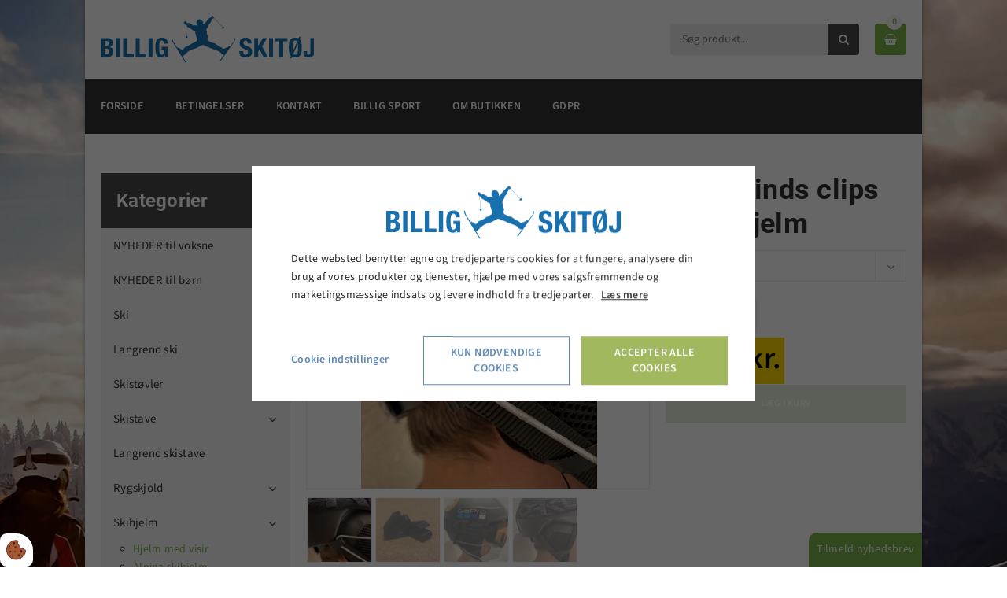

--- FILE ---
content_type: text/html; charset=UTF-8
request_url: https://www.billigskitoj.dk/skihjelm/skihjelm-salomon-skihjelm/mundbinds-clips-til-skihjelm
body_size: 18324
content:
<!doctype html>
<html lang="da-DK">
<head><script>
    var Gdpr = {
        /**
         * which categories has the user consented to
         */
        consents: [],
        /**
         * Has the user considered consent? Aka declined/accepted it
         */
        consentConsidered: false,
        /**
         * init
         */
        init                       : function () {
            var cookies = document.cookie;

            if (cookies.indexOf('vm-gdpr-accept=') > -1) {
                this.consentConsidered = true;
                this.consents.push('functional');
            }

            var consentOptions = this.getConsentOptionsFromCookie();
            if (consentOptions) {
                                if (parseInt(consentOptions.statistic)) {
                    this.consents.push('statistic');
                }
                                if (parseInt(consentOptions.marketing)) {
                    this.consents.push('marketing');
                }
                                if (parseInt(consentOptions.personal)) {
                    this.consents.push('personal');
                }
                            }

            this.setDefaultConsentMode();
        },
        consentGivenCallbacks      : [],
        consentGiven               : function (callback) {
            this.consentGivenCallbacks.push(callback);
        },
        addConsent                 : function (type) {
            if (!this.hasConsent(type)) {
                this.consents.push(type);
            }
        },
        removeConsent              : function (type) {
            if (this.hasConsent(type)) {
                this.consents.splice(this.consents.indexOf(type), 1);
            }
        },
        triggerConsentGiven        : function () {
            this.updateConsentMode();

            for (const callback of this.consentGivenCallbacks) {
                callback.apply(this);
            }
        },
        hasConsent                 : function (type) {
            return this.consents.includes(type)
        },
        reconsider                 : function () {
            loadGdpr(function () {
                GdprWidget.hideGdprBar();
                GdprWidget.showSettings();
            });
        },
        getConsentOptionsFromCookie: function () {
            var cookies    = document.cookie;
            var vmGdpr_pos = cookies.indexOf('vm-gdpr=');
            if (vmGdpr_pos > -1) {
                var vmGdpr_pos2 = cookies.indexOf(';', vmGdpr_pos);
                if (vmGdpr_pos2 == -1) {
                    vmGdpr_pos2 = cookies.length;
                }

                return JSON.parse(decodeURIComponent(cookies.substring(vmGdpr_pos + 8, vmGdpr_pos2)));
            }
            return false;
        },
        changeConsent              : function (types) { //Object with type and value = 1 or 0
            let consentOptions = this.getConsentOptionsFromCookie();
            //Loop types object
            for (var type in types) {
                consentOptions[type] = types[type];
            }

            this.saveConsent(consentOptions);
        },
        saveConsent(options) { //SHOULD ONLY BE USED BY changeConsent or GdprWidget.saveChoice unless you know what you are doing.
            var data = {
                'vm-gdpr-accept': true,
                'vm-gdpr'       : options,
            };

            this.consents = []; //Reset consent in case a consent is removed.
                        if (parseInt(data['vm-gdpr']['statistic'])) {
                Gdpr.addConsent('statistic');
            }
                        if (parseInt(data['vm-gdpr']['marketing'])) {
                Gdpr.addConsent('marketing');
            }
                        if (parseInt(data['vm-gdpr']['personal'])) {
                Gdpr.addConsent('personal');
            }
            
            Gdpr.triggerConsentGiven();
            Gdpr.saveCookieSettings(data);
        },
        saveCookieSettings: function (data) {
            var xhr = new XMLHttpRequest();

            xhr.onload = function () {
                if (xhr.status != 200 && xhr.status != 404) {
                    GdprWidget.showGdprBar();
                    alert('Beklager, der skete en fejl. Prøv igen...');
                }
            }

            xhr.open('POST', '/gdpr/widgets/save.json');

            xhr.setRequestHeader('X-Requested-With', 'XMLHttpRequest');

            var formData = new FormData();
            for (var key in data) {
                var value = data[key];
                if (typeof value == 'object') {
                    for (var subKey in value) {
                        formData.append(key + '[' + subKey + ']', value[subKey]);
                    }
                } else {
                    formData.append(key, value);
                }
            }
            xhr.send(formData);
        },
        setConsentMode() {
            window.dataLayer = window.dataLayer || [];
            dataLayer.push(arguments);
        },
        setDefaultConsentMode() {
            this.setConsentMode('consent', 'default', {
                ad_storage             : this.hasConsent('marketing') ? 'granted' : 'denied',
                ad_user_data           : this.hasConsent('marketing') ? 'granted' : 'denied',
                ad_personalization     : this.hasConsent('marketing') ? 'granted' : 'denied',
                analytics_storage      : this.hasConsent('statistic') ? 'granted' : 'denied',
                functionality_storage  : 'granted', // functional
                personalization_storage: 'granted', // functional
                security_storage       : 'granted', // functional
                wait_for_update        : 2000            })
        },
        updateConsentMode() {
            this.setConsentMode('consent', 'update', {
                ad_storage             : this.hasConsent('marketing') ? 'granted' : 'denied',
                ad_user_data           : this.hasConsent('marketing') ? 'granted' : 'denied',
                ad_personalization     : this.hasConsent('marketing') ? 'granted' : 'denied',
                analytics_storage      : this.hasConsent('statistic') ? 'granted' : 'denied',
                functionality_storage  : 'granted', // functional
                personalization_storage: 'granted', // functional
                security_storage       : 'granted' // functional
            })
        }
    };

    Gdpr.init();
</script>

    <meta charset="utf-8"/>    <meta name="viewport" content="width=device-width, initial-scale=1.0">
    <title>Mundbinds clips til skihjelm</title>
    <meta property="og:title" content="Mundbinds clips til skihjelm"><meta name="description" content="Hos Billigskitøj kan du købe disse Skiclips - som holder dine ski sammen. Vi har alt til vinter og skituren og både til børn og voksne." /><meta property="og:description" content="Hos Billigskitøj kan du købe disse Skiclips - som holder dine ski sammen. Vi har alt til vinter og skituren og både til børn og voksne." /><link rel="canonical" href="https://www.billigskitoj.dk/diverse/mundbinds-clips-til-skihjelm">    <link rel="stylesheet" href="/app/plugins/BilligskitojTheme/webroot/css/styles.min.css?timestamp=1726138001"/>    
<style type="text/css" media="all">#widget-5 .footer--style-1__top{background-color:#313131;color:#969595;}#widget-5 .footer--style-1__top h1, #widget-5 .footer--style-1__top h2, #widget-5 .footer--style-1__top h3, #widget-5 .footer--style-1__top h4, #widget-5 .footer--style-1__top h5, #widget-5 .footer--style-1__top h6{color:#ffffff;}#widget-5 .footer--style-1__top .footer-content-wrapper{border-color:#3a3a3a;}#widget-5 .footer--style-1__top .socialmedia__item__link{background-color:#4a4a4a;color:#6b6b6b;}#widget-5 .footer--style-1__top .socialmedia__item__link:hover{background-color:#7cb54d;color:#ffffff;}#widget-5 .footer--style-1__bottom{background-color:#2d2d2d;color:#969595;}</style>
<style type="text/css" media="all">#widget-4 .logo{height:100px;line-height:100px;}</style>
<style type="text/css" media="all">#widget-5 .dropdown{height:100px;line-height:100px;color:#4fc1e9;}</style>

<style type="text/css" media="all">#widget-11.search{height:40px;width:100%;margin-bottom:20px;}#widget-11.search .search__input{height:40px;line-height:40px;color:#313131;background-color:#ececed;}#widget-11.search .search__btn{width:40px;height:40px;line-height:40px;color:#ffffff;background-color:#4a4a4a;}#widget-11.search .search__btn:hover{color:#ffffff;background-color:#7cb54d;}@media only screen and (min-width: 768px){#widget-11.search{margin-top:calc(100px / 2 - 40px / 2);margin-bottom:0;width:auto;}}</style>
<style type="text/css" media="all">@media only screen and (max-width: 992px){#widget-group-1{min-height:auto !important;}}#widget-group-1{background-color:#ffffff;color:#4a4a4a;font-weight:1;clear:both;min-height:100px;}</style>
<style type="text/css" media="all">#widget-6 .primary-menu{line-height:70px;}#widget-6 .primary-menu > li > a{font-size:14px;text-transform:uppercase;font-weight: 700;}@media only screen and (max-width: 992px){#widget-6 .primary-menu-mobil li a{border-top:solid 1px #4a4a4a;color:#ffffff;}#widget-6 .primary-menu .parent__icon{background-color:#4a4a4a;color:#7cb54d;}}@media only screen and (min-width: 993px){#widget-6 .primary-menu > li{margin-left:0px;}#widget-6 .primary-menu > li > a{padding:0 20px;background-color:#313131;color:#ffffff;}#widget-6 .primary-menu > li > a:hover{background-color:#7cb54d;color:#ffffff;}#widget-6 .primary-menu > .current-page > a, #widget-6 .primary-menu > .current-page-ancestor > a{background-color:#7cb54d;color:#ffffff;}#widget-6 .primary-menu .sub-menu{top:70px;border-color:#ffffff;}#widget-6 .primary-menu .sub-menu li{border-color:#f5f7f9;}#widget-6 .primary-menu .sub-menu li a{background-color:#ffffff;color:#313131;}#widget-6 .primary-menu .sub-menu li a:hover{background-color:#f5f7f9;color:#7cb54d;}}</style>
<style type="text/css" media="all">@media only screen and (max-width: 992px){#widget-group-2{min-height:auto !important;}}#widget-group-2{background-color:#313131;color:#ffffff;font-weight:700;clear:both;min-height:70px;}</style>        <script type="text/javascript">var applicationWebroot = '/';</script>
<script type="application/ld+json">{"@context":"https:\/\/schema.org","@type":"Product","offers":{"@type":"Offer","availability":"https:\/\/schema.org\/InStock","price":"35.00","priceCurrency":"DKK","url":"\/skihjelm\/skihjelm-salomon-skihjelm\/mundbinds-clips-til-skihjelm"},"name":"Mundbinds clips til skihjelm","description":"<p>N&aelig;sten alle skisportssteder har krav om, at man b&aelig;rer mundbind i lifter og n&aelig;r omr&aring;det.<br \/>N&aring;r man st&aring;r p&aring; ski og samtidig bruger skihjelm, er det utrolig besv&aelig;rligt at tage sit mundbind af og p&aring;.<br \/><br \/>Clips til at s&aelig;tte fast p&aring; din ski hjelm - holder dit mundbind fast<br \/>S&aelig;lges i s&aelig;t a&acute; 2 stk.<\/p>","category":"Skihjelm > Salomon skihjelm","url":"\/skihjelm\/skihjelm-salomon-skihjelm\/mundbinds-clips-til-skihjelm","image":{"@type":"ImageObject","url":"\/app\/webroot\/_resized\/uploads\/skihjelme\/b2-f67fe65a43ff805ab032191705f948c0.jpg","image":"\/app\/webroot\/_resized\/uploads\/skihjelme\/b2-f67fe65a43ff805ab032191705f948c0.jpg","name":"Mundbinds clips til skihjelm","width":1024}}</script><meta name="google-site-verification" content="0v7x5exL6EcWDSGVB2_cdbhNEsGfOZHUymxZN1IzEVI" />
                        <!-- Google Tag Manager -->
                        <script type="text/text" data-gdpr-category="functional">
                            (function(w,d,s,l,i){w[l]=w[l]||[];w[l].push({"gtm.start":
                            new Date().getTime(),event:"gtm.js"});var f=d.getElementsByTagName(s)[0],
                            j=d.createElement(s),dl=l!="dataLayer"?"&l="+l:"";j.async=true;j.src=
                            "https://www.googletagmanager.com/gtm.js?id="+i+dl;f.parentNode.insertBefore(j,f);
                            })(window,document,"script","dataLayer","GTM-TFMDF23");
                        </script>
                        <!-- End Google Tag Manager -->
                        </head>

<body class="site" style="background-image: url('/app/webroot/uploads/billeder/billigskitoj-bg.jpg?timestamp=1578557213'); background-attachment: fixed;">
                        <script type="text/text" data-gdpr-category="functional">
                            window.dataLayer = window.dataLayer || [];
                            dataLayer.push({'event': 'gdprFunctionalEnabled'});
                        </script>

                        <script type="text/text" data-gdpr-category="statistic">
                            window.dataLayer = window.dataLayer || [];
                            dataLayer.push({'event': 'gdprStatisticsEnabled'});
                        </script>

                        <script type="text/text" data-gdpr-category="marketing">
                            window.dataLayer = window.dataLayer || [];
                            dataLayer.push({'event': 'gdprMarketingEnabled'});
                        </script>

                        <script type="text/text" data-gdpr-category="personal">
                            window.dataLayer = window.dataLayer || [];
                            dataLayer.push({'event': 'gdprPersonalEnabled'});
                        </script>
                        
<div class="site__wrapper--box">
    
<div class="row">
	</div>
	<div id="widget-group-1" class="header    ">

					<div class="container">
				<div class="row">
					<div class="col-xs-12">
							<div class="widget-widget-logo widget-groupwidget-header-logo">
	<div id="widget-4" class="header__logo   pull-left ">
		<a href="https://www.billigskitoj.dk/"><img src="/app/webroot/uploads/web-elementer/logo-billigskitoj.svg?timestamp=1489664832" class="logo" alt="Billigskitøj"/></a>				</div>

</div><div class="widget-widget-dropdown widget-groupwidget-header-dropdownmenu">
<div id="widget-5">
	<a class="dropdown hidden-md hidden-lg" href="javascript:void(0);" style="text-decoration: none;">
		<span class="icon"></span>
	</a>
</div>


</div><div class="widget-widget-kurv widget-groupwidget-header-basket">

<div id="widget-13" class="    ">
	<a href="/shop/checkout/checkout/1">
	<div class="basket">
		<span class="icon"></span>
		<div class="basket__amount">0</div>
	</div>
</a>
</div>




</div><div class="widget-widget-sogning widget-groupwidget-header-search">
	<div id="widget-11" class="search    ">
		<form method="get" action="/search">
			<input type="text" name="query" class="search__input" value=""
				placeholder="Søg produkt..."">
			<button type="submit" class="search__btn">
				<span class="icon"></span>
			</button>
		</form>
	</div>

</div>
							</div>
				</div>
			</div>
	
	</div>


	<div id="widget-group-2" class="header    ">

							<div class="widget-widget-menu widget-groupwidget-header-menu">
	<div id="widget-6" class="primary-menu__wrapper pull-left">
		<nav>

			<ul class="show-icon primary-menu level-1"><li id="navigation-menu-item-1"><a href="https://www.billigskitoj.dk" id="navigation-menu-1" target="_self">Forside</a></li><li id="navigation-menu-item-3"><a href="https://www.billigskitoj.dk/betingelser" id="navigation-menu-3" target="_self">Betingelser</a></li><li id="navigation-menu-item-6"><a href="https://www.billigskitoj.dk/kontakt" id="navigation-menu-6" target="_self">Kontakt</a></li><li id="navigation-menu-item-17"><a href="https://www.billig-sport.dk" id="navigation-menu-17" target="_self">Billig Sport</a></li><li id="navigation-menu-item-2"><a href="https://www.billigskitoj.dk/om-butikken" id="navigation-menu-2" target="_self">Om butikken</a></li><li id="navigation-menu-item-19"><a href="https://www.billigskitoj.dk/gdpr" id="navigation-menu-19" target="_self">GDPR</a></li></ul>		</nav>
	</div>

</div>
		
	</div>



        
<div class="site-main box--normal">
	<div class="container">
		<div class="row">
			<div class="col-xs-12 col-sm-3 col-md-3">
                <div class="sidebar-shop">
	<div class="visible-xs sidebar-shop__submenu">
		<p class="sidebar-shop__submenu__toggle sidebar-shop__submenu--open">Vis kategorier<span class="icon"></span></p>
		<p class=" sidebar-shop__submenu__toggle sidebar-shop__submenu--close hidden">Skjul kategorier<span class="icon"></span></p>
	</div>

	<div class="sidebar-shop__nav" style="display: none">
		<h4 class="sidebar-shop__heading">Kategorier</h4>
		<nav>
			<ul class="primary-menu level-1"><li id="navigation-menu-item-1182"><a href="https://www.billigskitoj.dk/nyheder-til-voksne" id="navigation-menu-1182">NYHEDER til voksne</a></li><li id="navigation-menu-item-1183"><a href="https://www.billigskitoj.dk/nyheder-til-born" id="navigation-menu-1183">NYHEDER til børn</a></li><li id="navigation-menu-item-4" class="parent"><a href="https://www.billigskitoj.dk/ski" id="navigation-menu-4">Ski</a><ul class="sub-menu level-2"><li id="navigation-menu-item-881"><a href="https://www.billigskitoj.dk/ski/ski-atomic-ski" id="navigation-menu-881">Atomic ski</a></li><li id="navigation-menu-item-179"><a href="https://www.billigskitoj.dk/ski/ski-blizzard-ski" id="navigation-menu-179">Blizzard ski</a></li><li id="navigation-menu-item-132"><a href="https://www.billigskitoj.dk/ski/ski-fischer-ski" id="navigation-menu-132">Fischer ski</a></li><li id="navigation-menu-item-129"><a href="https://www.billigskitoj.dk/ski/ski-head-ski" id="navigation-menu-129">Head ski</a></li><li id="navigation-menu-item-130"><a href="https://www.billigskitoj.dk/ski/ski-nordica-ski" id="navigation-menu-130">Nordica ski</a></li><li id="navigation-menu-item-131"><a href="https://www.billigskitoj.dk/ski/ski-salomon-ski" id="navigation-menu-131">Salomon ski</a></li><li id="navigation-menu-item-800"><a href="https://www.billigskitoj.dk/ski/ski-twintip-ski" id="navigation-menu-800">Twintip Ski</a></li><li id="navigation-menu-item-180"><a href="https://www.billigskitoj.dk/ski/ski-snowblades" id="navigation-menu-180">Snowblades</a></li><li id="navigation-menu-item-408"><a href="https://www.billigskitoj.dk/ski/ski-borneski" id="navigation-menu-408">Børneski</a></li></ul></li><li id="navigation-menu-item-1107"><a href="https://www.billigskitoj.dk/langrend-ski" id="navigation-menu-1107">Langrend ski</a></li><li id="navigation-menu-item-9" class="parent"><a href="https://www.billigskitoj.dk/skistovler" id="navigation-menu-9">Skistøvler</a><ul class="sub-menu level-2"><li id="navigation-menu-item-938"><a href="https://www.billigskitoj.dk/skistovler/atomic-skistovler" id="navigation-menu-938">Atomic skistøvler</a></li><li id="navigation-menu-item-135"><a href="https://www.billigskitoj.dk/skistovler/skistovler-head-skistovler" id="navigation-menu-135">Head skistøvler</a></li><li id="navigation-menu-item-136"><a href="https://www.billigskitoj.dk/skistovler/skistovler-nordica-skistovler" id="navigation-menu-136">Nordica skistøvler</a></li><li id="navigation-menu-item-133"><a href="https://www.billigskitoj.dk/skistovler/skistovler-salomon-skistovler" id="navigation-menu-133">Salomon skistøvler</a></li><li id="navigation-menu-item-407"><a href="https://www.billigskitoj.dk/skistovler/skistovler-borne-skistovler" id="navigation-menu-407">Børne skistøvler</a></li></ul></li><li id="navigation-menu-item-88" class="parent"><a href="https://www.billigskitoj.dk/skistave" id="navigation-menu-88">Skistave </a><ul class="sub-menu level-2"><li id="navigation-menu-item-937"><a href="https://www.billigskitoj.dk/skistave/atomic-skistave" id="navigation-menu-937">Atomic skistave</a></li><li id="navigation-menu-item-285"><a href="https://www.billigskitoj.dk/skistave/skistave-fizan-skistave" id="navigation-menu-285">Fizan skistave</a></li><li id="navigation-menu-item-286"><a href="https://www.billigskitoj.dk/skistave/skistave-salomon-skistave" id="navigation-menu-286">Salomon skistave</a></li><li id="navigation-menu-item-884"><a href="https://www.billigskitoj.dk/skistave/skistave-skistave-til-born-og-junior" id="navigation-menu-884">Skistave til børn og junior</a></li></ul></li><li id="navigation-menu-item-1108"><a href="https://www.billigskitoj.dk/langrend-skistave" id="navigation-menu-1108">Langrend skistave </a></li><li id="navigation-menu-item-158" class="parent"><a href="https://www.billigskitoj.dk/rygskjold" id="navigation-menu-158">Rygskjold </a><ul class="sub-menu level-2"><li id="navigation-menu-item-942"><a href="https://www.billigskitoj.dk/rygskjold/alpina-rygskjold" id="navigation-menu-942">Alpina rygskjold</a></li><li id="navigation-menu-item-943"><a href="https://www.billigskitoj.dk/rygskjold/atomic-rygskjold" id="navigation-menu-943">Atomic rygskjold</a></li><li id="navigation-menu-item-798"><a href="https://www.billigskitoj.dk/rygskjold/rygskjold-salomon-rygskjold" id="navigation-menu-798">Salomon Rygskjold</a></li><li id="navigation-menu-item-403"><a href="https://www.billigskitoj.dk/rygskjold/rygskjold-rygskjold-til-born" id="navigation-menu-403">Rygskjolde til børn</a></li></ul></li><li id="navigation-menu-item-1" class="current-page-ancestor"><a href="https://www.billigskitoj.dk/skihjelm" id="navigation-menu-1">Skihjelm</a><ul class="sub-menu level-2"><li id="navigation-menu-item-835"><a href="https://www.billigskitoj.dk/skihjelm/skihjelm-hjelm-med-visir" id="navigation-menu-835">Hjelm med visir</a></li><li id="navigation-menu-item-138"><a href="https://www.billigskitoj.dk/skihjelm/skihjelm-alpina-skihjelm" id="navigation-menu-138">Alpina skihjelm</a></li><li id="navigation-menu-item-204"><a href="https://www.billigskitoj.dk/skihjelm/skihjelm-atomic-skihjelm" id="navigation-menu-204">Atomic skihjelm</a></li><li id="navigation-menu-item-987"><a href="https://www.billigskitoj.dk/skihjelm/relax-skihjelme" id="navigation-menu-987">Relax skihjelme</a></li><li id="navigation-menu-item-139" class="current-page"><a href="https://www.billigskitoj.dk/skihjelm/skihjelm-salomon-skihjelm" id="navigation-menu-139" class="">Salomon skihjelm</a></li><li id="navigation-menu-item-725"><a href="https://www.billigskitoj.dk/skihjelm/skihjelm-tenson-skihjelm" id="navigation-menu-725">Tenson skihjelm</a></li><li id="navigation-menu-item-401"><a href="https://www.billigskitoj.dk/skihjelm/skihjelm-skihjelme-til-born" id="navigation-menu-401">Skihjelme til børn og unge</a></li></ul></li><li id="navigation-menu-item-5" class="parent"><a href="https://www.billigskitoj.dk/skibriller-solbriller" id="navigation-menu-5">Skibriller & Solbriller</a><ul class="sub-menu level-2"><li id="navigation-menu-item-149"><a href="https://www.billigskitoj.dk/skibriller-solbriller/skibriller-solbriller-alpina-skibriller" id="navigation-menu-149">Alpina skibriller</a></li><li id="navigation-menu-item-778"><a href="https://www.billigskitoj.dk/skibriller-solbriller/skibriller-solbriller-atomic-skibriller" id="navigation-menu-778">Atomic skibriller</a></li><li id="navigation-menu-item-437"><a href="https://www.billigskitoj.dk/skibriller-solbriller/skibriller-solbriller-salomon-skibriller" id="navigation-menu-437">Salomon skibriller</a></li><li id="navigation-menu-item-157"><a href="https://www.billigskitoj.dk/skibriller-solbriller/skibriller-solbriller-skibriller-med-plads-til-briller" id="navigation-menu-157">Skibriller med plads til briller</a></li><li id="navigation-menu-item-400"><a href="https://www.billigskitoj.dk/skibriller-solbriller/skibriller-solbriller-skibriller-og-solbriller-til-born" id="navigation-menu-400">Skibriller og solbriller til børn og unge</a></li></ul></li><li id="navigation-menu-item-3" class="parent"><a href="https://www.billigskitoj.dk/skitoj-til-born" id="navigation-menu-3">Skitøj / vintertøj til børn</a><ul class="sub-menu level-2"><li id="navigation-menu-item-983"><a href="https://www.billigskitoj.dk/skitoj-til-born/vinterjakker-til-born" id="navigation-menu-983">Vinterjakker til børn</a></li><li id="navigation-menu-item-18"><a href="https://www.billigskitoj.dk/skitoj-til-born/skitoj-til-born-skijakke-til-born" id="navigation-menu-18">Skijakke til børn</a></li><li id="navigation-menu-item-17"><a href="https://www.billigskitoj.dk/skitoj-til-born/skitoj-til-born-skibukser-til-born" id="navigation-menu-17">Skibukser til børn</a></li><li id="navigation-menu-item-760"><a href="https://www.billigskitoj.dk/skitoj-til-born/skitoj-til-born-billige-flyverdragter-til-born" id="navigation-menu-760">Billige flyverdragter til børn</a></li><li id="navigation-menu-item-1071"><a href="https://www.billigskitoj.dk/skitoj-til-born/fleece-til-born" id="navigation-menu-1071">Fleece til børn</a></li><li id="navigation-menu-item-1070"><a href="https://www.billigskitoj.dk/skitoj-til-born/termo-saet-til-born" id="navigation-menu-1070">Termo sæt til børn</a></li><li id="navigation-menu-item-22"><a href="https://www.billigskitoj.dk/skitoj-til-born/skitoj-til-born-skipulli-til-born" id="navigation-menu-22">Skipulli til børn</a></li><li id="navigation-menu-item-20"><a href="https://www.billigskitoj.dk/skitoj-til-born/skitoj-til-born-skiundertoj-til-born" id="navigation-menu-20">Skiundertøj til børn</a></li><li id="navigation-menu-item-23"><a href="https://www.billigskitoj.dk/skitoj-til-born/skitoj-til-born-skisokker-til-born" id="navigation-menu-23">Skisokker til børn</a></li><li id="navigation-menu-item-19" class="parent"><a href="https://www.billigskitoj.dk/skitoj-til-born/skitoj-til-born-handsker-til-born" id="navigation-menu-19">Handsker til børn</a><ul class="sub-menu level-3"><li id="navigation-menu-item-193"><a href="https://www.billigskitoj.dk/skitoj-til-born/skitoj-til-born-handsker-til-born/skitoj-til-born-handsker-til-born-cold-handsker-til-born" id="navigation-menu-193">Cold handsker til børn</a></li><li id="navigation-menu-item-805"><a href="https://www.billigskitoj.dk/skitoj-til-born/skitoj-til-born-handsker-til-born/skitoj-til-born-handsker-til-born-didriksons-handsker-til-born" id="navigation-menu-805">Didriksons handsker til børn</a></li><li id="navigation-menu-item-1014"><a href="https://www.billigskitoj.dk/skitoj-til-born/skitoj-til-born-handsker-til-born/hestra-handsker-til-born" id="navigation-menu-1014">Hestra handsker til børn</a></li><li id="navigation-menu-item-1124"><a href="https://www.billigskitoj.dk/skitoj-til-born/skitoj-til-born-handsker-til-born/reusch-handsker" id="navigation-menu-1124">Reusch handsker</a></li><li id="navigation-menu-item-1157"><a href="https://www.billigskitoj.dk/skitoj-til-born/skitoj-til-born-handsker-til-born/whistler-handsker-til-born" id="navigation-menu-1157">Whistler handsker til børn</a></li><li id="navigation-menu-item-969"><a href="https://www.billigskitoj.dk/skitoj-til-born/skitoj-til-born-handsker-til-born/zigzag-handsker-til-born" id="navigation-menu-969">ZigZag handsker til børn</a></li></ul></li><li id="navigation-menu-item-813" class="parent"><a href="https://www.billigskitoj.dk/skitoj-til-born/skitoj-til-born-luffer-til-born" id="navigation-menu-813">Luffer til børn</a><ul class="sub-menu level-3"><li id="navigation-menu-item-1028"><a href="https://www.billigskitoj.dk/skitoj-til-born/skitoj-til-born-luffer-til-born/cold-luffer-til-born" id="navigation-menu-1028">Cold luffer til børn</a></li><li id="navigation-menu-item-815"><a href="https://www.billigskitoj.dk/skitoj-til-born/skitoj-til-born-luffer-til-born/skitoj-til-born-luffer-til-born-didriksons-luffer-til-born" id="navigation-menu-815">Didriksons luffer til børn</a></li><li id="navigation-menu-item-1029"><a href="https://www.billigskitoj.dk/skitoj-til-born/skitoj-til-born-luffer-til-born/hestra-luffer-til-born" id="navigation-menu-1029">Hestra luffer til børn</a></li><li id="navigation-menu-item-1156"><a href="https://www.billigskitoj.dk/skitoj-til-born/skitoj-til-born-luffer-til-born/reusch-luffer-til-born" id="navigation-menu-1156">Reusch luffer til børn</a></li><li id="navigation-menu-item-922"><a href="https://www.billigskitoj.dk/skitoj-til-born/skitoj-til-born-luffer-til-born/zanier-luffer-til-born" id="navigation-menu-922">Zanier luffer til børn</a></li><li id="navigation-menu-item-970"><a href="https://www.billigskitoj.dk/skitoj-til-born/skitoj-til-born-luffer-til-born/zigzag-luffer-til-born" id="navigation-menu-970">ZigZag luffer til børn</a></li></ul></li><li id="navigation-menu-item-824"><a href="https://www.billigskitoj.dk/skitoj-til-born/skitoj-til-born-halsedisse-og-pandeband-til-born" id="navigation-menu-824">Halsedisse og pandebånd til børn</a></li><li id="navigation-menu-item-295" class="parent"><a href="https://www.billigskitoj.dk/skitoj-til-born/skitoj-til-born-hue-til-born" id="navigation-menu-295">Hue til børn</a><ul class="sub-menu level-3"><li id="navigation-menu-item-297"><a href="https://www.billigskitoj.dk/skitoj-til-born/skitoj-til-born-hue-til-born/skitoj-til-born-hue-til-born-cold-hue-til-born" id="navigation-menu-297">Cold hue til børn</a></li><li id="navigation-menu-item-191"><a href="https://www.billigskitoj.dk/skitoj-til-born/skitoj-til-born-hue-til-born/skitoj-til-born-hue-til-born-kask-hue-til-born" id="navigation-menu-191">Kask hue til børn</a></li><li id="navigation-menu-item-825"><a href="https://www.billigskitoj.dk/skitoj-til-born/skitoj-til-born-hue-til-born/skitoj-til-born-hue-til-born-seger-hue-til-born" id="navigation-menu-825">Seger hue til børn</a></li><li id="navigation-menu-item-1077"><a href="https://www.billigskitoj.dk/skitoj-til-born/skitoj-til-born-hue-til-born/zig-zag-hue-til-born" id="navigation-menu-1077">Zig Zag hue til børn</a></li><li id="navigation-menu-item-1078"><a href="https://www.billigskitoj.dk/skitoj-til-born/skitoj-til-born-hue-til-born/whistler-hue-til-born" id="navigation-menu-1078">Whistler hue til børn</a></li></ul></li><li id="navigation-menu-item-1018"><a href="https://www.billigskitoj.dk/skitoj-til-born/rygskjold-til-born" id="navigation-menu-1018">Rygskjold til børn</a></li><li id="navigation-menu-item-390"><a href="https://www.billigskitoj.dk/skitoj-til-born/skitoj-til-born-skibriller-og-solbriller-til-born" id="navigation-menu-390">Skibriller og solbriller til børn</a></li><li id="navigation-menu-item-402"><a href="https://www.billigskitoj.dk/skitoj-til-born/skitoj-til-born-skihjelm-og-rygskjold-til-born" id="navigation-menu-402">Skihjelme til børn</a></li></ul></li><li id="navigation-menu-item-7" class="parent"><a href="https://www.billigskitoj.dk/skijakke" id="navigation-menu-7">Skijakke</a><ul class="sub-menu level-2"><li id="navigation-menu-item-90"><a href="https://www.billigskitoj.dk/skijakke/skijakke-skijakke-dame" id="navigation-menu-90">Skijakke dame </a></li><li id="navigation-menu-item-91"><a href="https://www.billigskitoj.dk/skijakke/skijakke-skijakke-herre" id="navigation-menu-91">Skijakke herre</a></li><li id="navigation-menu-item-975"><a href="https://www.billigskitoj.dk/skijakke/cmp-skijakke" id="navigation-menu-975">CMP skijakke</a></li><li id="navigation-menu-item-927"><a href="https://www.billigskitoj.dk/skijakke/helly-hansen-skijakke" id="navigation-menu-927">Helly Hansen skijakke</a></li><li id="navigation-menu-item-1121"><a href="https://www.billigskitoj.dk/skijakke/peak-performance-skijakke" id="navigation-menu-1121">Peak Performance skijakke</a></li><li id="navigation-menu-item-1159"><a href="https://www.billigskitoj.dk/skijakke/slope-skijakke" id="navigation-menu-1159">Slope skijakke</a></li><li id="navigation-menu-item-762"><a href="https://www.billigskitoj.dk/skijakke/skijakke-salomon-skijakke" id="navigation-menu-762">Salomon skijakke</a></li><li id="navigation-menu-item-924"><a href="https://www.billigskitoj.dk/skijakke/whistler-jakker" id="navigation-menu-924">Whistler jakker</a></li><li id="navigation-menu-item-1042"><a href="https://www.billigskitoj.dk/skijakke/rest-skijakker" id="navigation-menu-1042">REST skijakker</a></li></ul></li><li id="navigation-menu-item-6" class="parent"><a href="https://www.billigskitoj.dk/skibukser" id="navigation-menu-6">Skibukser</a><ul class="sub-menu level-2"><li id="navigation-menu-item-121"><a href="https://www.billigskitoj.dk/skibukser/skibukser-dame-skibukser" id="navigation-menu-121">Dame skibukser</a></li><li id="navigation-menu-item-122"><a href="https://www.billigskitoj.dk/skibukser/skibukser-herre-skibukser" id="navigation-menu-122">Herre skibukser </a></li><li id="navigation-menu-item-1015"><a href="https://www.billigskitoj.dk/skibukser/cold-overtraeksbukser" id="navigation-menu-1015">Overtræksbukser</a></li><li id="navigation-menu-item-1116"><a href="https://www.billigskitoj.dk/skibukser/cold-skibukser" id="navigation-menu-1116">Cold skibukser </a></li><li id="navigation-menu-item-931"><a href="https://www.billigskitoj.dk/skibukser/cmp-skibukser" id="navigation-menu-931">CMP skibukser</a></li><li id="navigation-menu-item-683"><a href="https://www.billigskitoj.dk/skibukser/skibukser-didriksons-skibukser" id="navigation-menu-683">Didriksons skibukser</a></li><li id="navigation-menu-item-926"><a href="https://www.billigskitoj.dk/skibukser/helly-hansen" id="navigation-menu-926">Helly Hansen</a></li><li id="navigation-menu-item-1140"><a href="https://www.billigskitoj.dk/skibukser/peak-performance-skibukser" id="navigation-menu-1140">Peak Performance skibukser</a></li><li id="navigation-menu-item-308"><a href="https://www.billigskitoj.dk/skibukser/skibukser-protest-skibukser" id="navigation-menu-308">Protest skibukser</a></li><li id="navigation-menu-item-1158"><a href="https://www.billigskitoj.dk/skibukser/slope-skibukser" id="navigation-menu-1158">Slope skibukser</a></li><li id="navigation-menu-item-799"><a href="https://www.billigskitoj.dk/skibukser/skibukser-salomon-skibukser" id="navigation-menu-799">Salomon skibukser</a></li><li id="navigation-menu-item-923"><a href="https://www.billigskitoj.dk/skibukser/whistler-skibukser" id="navigation-menu-923">Whistler skibukser</a></li><li id="navigation-menu-item-1044"><a href="https://www.billigskitoj.dk/skibukser/rest-skibukser" id="navigation-menu-1044">REST skibukser</a></li></ul></li><li id="navigation-menu-item-980" class="parent"><a href="https://www.billigskitoj.dk/vinterjakker" id="navigation-menu-980">Vinterjakker</a><ul class="sub-menu level-2"><li id="navigation-menu-item-981"><a href="https://www.billigskitoj.dk/vinterjakker/vinterjakker-damer" id="navigation-menu-981">Vinterjakker damer</a></li><li id="navigation-menu-item-982"><a href="https://www.billigskitoj.dk/vinterjakker/vinterjakker-herre" id="navigation-menu-982">Vinterjakker herre</a></li><li id="navigation-menu-item-1009"><a href="https://www.billigskitoj.dk/vinterjakker/didriksons-vinterjakker" id="navigation-menu-1009">Didriksons vinterjakker</a></li><li id="navigation-menu-item-1153"><a href="https://www.billigskitoj.dk/vinterjakker/helly-hansen" id="navigation-menu-1153">Helly Hansen</a></li><li id="navigation-menu-item-1008"><a href="https://www.billigskitoj.dk/vinterjakker/kari-traa-vinterjakker" id="navigation-menu-1008">Kari Traa vinterjakker</a></li><li id="navigation-menu-item-1065"><a href="https://www.billigskitoj.dk/vinterjakker/salomon-vinterjakker" id="navigation-menu-1065">Salomon vinterjakker</a></li><li id="navigation-menu-item-1010"><a href="https://www.billigskitoj.dk/vinterjakker/whistler-vinterjakker" id="navigation-menu-1010">Whistler vinterjakker</a></li><li id="navigation-menu-item-1043"><a href="https://www.billigskitoj.dk/vinterjakker/rest-vinterjakker" id="navigation-menu-1043">REST vinterjakker</a></li></ul></li><li id="navigation-menu-item-967"><a href="https://www.billigskitoj.dk/ski-heldragt-jumpsuit" id="navigation-menu-967">Ski heldragt / jumpsuit</a></li><li id="navigation-menu-item-11" class="parent"><a href="https://www.billigskitoj.dk/skiundertoj" id="navigation-menu-11">Skiundertøj</a><ul class="sub-menu level-2"><li id="navigation-menu-item-143"><a href="https://www.billigskitoj.dk/skiundertoj/dame-skiundertoej" id="navigation-menu-143">Dame skiundertøj</a></li><li id="navigation-menu-item-144"><a href="https://www.billigskitoj.dk/skiundertoj/skiundertoj-herre-skiundertoj" id="navigation-menu-144">Herre skiundertøj</a></li><li id="navigation-menu-item-317"><a href="https://www.billigskitoj.dk/skiundertoj/skiundertoj-typhoon-skiundertoj" id="navigation-menu-317">Cold skiundertøj </a></li><li id="navigation-menu-item-318"><a href="https://www.billigskitoj.dk/skiundertoj/skiundertoj-helly-hansen-skiundertoj" id="navigation-menu-318">Helly Hansen skiundertøj</a></li><li id="navigation-menu-item-939"><a href="https://www.billigskitoj.dk/skiundertoj/kari-traa-skiundertoj" id="navigation-menu-939">Kari Traa skiundertøj</a></li><li id="navigation-menu-item-438"><a href="https://www.billigskitoj.dk/skiundertoj/skiundertoj-kask-skiundertoj" id="navigation-menu-438">Kask skiundertøj</a></li><li id="navigation-menu-item-930"><a href="https://www.billigskitoj.dk/skiundertoj/whistler-skiundertoj" id="navigation-menu-930">Whistler skiundertøj</a></li><li id="navigation-menu-item-956"><a href="https://www.billigskitoj.dk/skiundertoj/uld-skiundertoj" id="navigation-menu-956">Uld skiundertøj</a></li></ul></li><li id="navigation-menu-item-684"><a href="https://www.billigskitoj.dk/strik-trojer" id="navigation-menu-684">Strik trøjer</a></li><li id="navigation-menu-item-310" class="parent"><a href="https://www.billigskitoj.dk/skipulli" id="navigation-menu-310">Skipulli</a><ul class="sub-menu level-2"><li id="navigation-menu-item-10" class="parent"><a href="https://www.billigskitoj.dk/skitrojer" id="navigation-menu-10">Midlayer / secondlayer</a><ul class="sub-menu level-3"><li id="navigation-menu-item-141"><a href="https://www.billigskitoj.dk/skitrojer/skitrojer-skitrojer-dame" id="navigation-menu-141">Midlayer/ secondlayer Dame</a></li><li id="navigation-menu-item-142"><a href="https://www.billigskitoj.dk/skitrojer/skitroejer-herre" id="navigation-menu-142">Midlayer/ secondlayer  Herre</a></li><li id="navigation-menu-item-1186"><a href="https://www.billigskitoj.dk/skitrojer/cmp-midlayer-secondlayer" id="navigation-menu-1186">CMP midlayer / secondlayer</a></li><li id="navigation-menu-item-1185"><a href="https://www.billigskitoj.dk/skitrojer/helly-hansen-midlayer-secondlayer" id="navigation-menu-1185">Helly Hansen midlayer / secondlayer</a></li><li id="navigation-menu-item-948"><a href="https://www.billigskitoj.dk/skitrojer/kari-traa-midlayer" id="navigation-menu-948">Kari Traa midlayer / secondlayer </a></li><li id="navigation-menu-item-311"><a href="https://www.billigskitoj.dk/skitrojer/skitrojer-typhoon-skitrojer" id="navigation-menu-311">Typhoon midlayer / secondlayer</a></li><li id="navigation-menu-item-1072"><a href="https://www.billigskitoj.dk/skitrojer/whistler-midlayer-seconlayer" id="navigation-menu-1072">Whistler midlayer / secondlayer</a></li><li id="navigation-menu-item-1173"><a href="https://www.billigskitoj.dk/skitrojer/peak-performance-midlayer" id="navigation-menu-1173">Peak Performance midlayer</a></li></ul></li><li id="navigation-menu-item-312"><a href="https://www.billigskitoj.dk/skipulli/skipulli-skipulli-dame" id="navigation-menu-312">Skipulli dame</a></li><li id="navigation-menu-item-313"><a href="https://www.billigskitoj.dk/skipulli/skipulli-skipulli-herre" id="navigation-menu-313">Skipulli herre</a></li><li id="navigation-menu-item-993"><a href="https://www.billigskitoj.dk/skipulli/cold-skipuli" id="navigation-menu-993">Cold skipuli</a></li><li id="navigation-menu-item-1135"><a href="https://www.billigskitoj.dk/skipulli/cmp-skipulli" id="navigation-menu-1135">CMP skipulli</a></li><li id="navigation-menu-item-935"><a href="https://www.billigskitoj.dk/skipulli/whistler-skipulli" id="navigation-menu-935">Whistler skipulli</a></li></ul></li><li id="navigation-menu-item-963" class="parent"><a href="https://www.billigskitoj.dk/fleece-jakker" id="navigation-menu-963">Fleece jakker</a><ul class="sub-menu level-2"><li id="navigation-menu-item-965"><a href="https://www.billigskitoj.dk/fleece-jakker/dame-fleece-jakke" id="navigation-menu-965">Dame fleece jakke </a></li><li id="navigation-menu-item-966"><a href="https://www.billigskitoj.dk/fleece-jakker/herre-fleece-jakke" id="navigation-menu-966">Herre fleece jakker</a></li></ul></li><li id="navigation-menu-item-1073" class="parent"><a href="https://www.billigskitoj.dk/overgangsjakke-regnjakker" id="navigation-menu-1073">Overgangsjakke/ regnjakker</a><ul class="sub-menu level-2"><li id="navigation-menu-item-1074"><a href="https://www.billigskitoj.dk/overgangsjakke-regnjakker/overgangsjakke-kvinder" id="navigation-menu-1074">Overgangsjakke kvinder</a></li><li id="navigation-menu-item-1075"><a href="https://www.billigskitoj.dk/overgangsjakke-regnjakker/overgangsjakke-maend" id="navigation-menu-1075">Overgangsjakke mænd</a></li></ul></li><li id="navigation-menu-item-12" class="parent"><a href="https://www.billigskitoj.dk/skisokker" id="navigation-menu-12">Skisokker</a><ul class="sub-menu level-2"><li id="navigation-menu-item-885"><a href="https://www.billigskitoj.dk/skisokker/skisokker-lenz" id="navigation-menu-885">Lenz</a></li><li id="navigation-menu-item-842"><a href="https://www.billigskitoj.dk/skisokker/salomon" id="navigation-menu-842">Salomon skisokker</a></li><li id="navigation-menu-item-332"><a href="https://www.billigskitoj.dk/skisokker/skisokker-seger-skisokker" id="navigation-menu-332">Seger skisokker</a></li><li id="navigation-menu-item-968"><a href="https://www.billigskitoj.dk/skisokker/whistler" id="navigation-menu-968">Whistler skisokker</a></li></ul></li><li id="navigation-menu-item-1120"><a href="https://www.billigskitoj.dk/vandre-sokker" id="navigation-menu-1120">Vandre sokker</a></li><li id="navigation-menu-item-14" class="parent"><a href="https://www.billigskitoj.dk/skihandsker" id="navigation-menu-14">Skihandsker</a><ul class="sub-menu level-2"><li id="navigation-menu-item-146"><a href="https://www.billigskitoj.dk/skihandsker/skihandsker-skihandsker-herre" id="navigation-menu-146">Skihandsker herre</a></li><li id="navigation-menu-item-145"><a href="https://www.billigskitoj.dk/skihandsker/skihandsker-skihandsker-dame" id="navigation-menu-145">Skihandsker dame</a></li><li id="navigation-menu-item-1017"><a href="https://www.billigskitoj.dk/skihandsker/snowboard-handsker" id="navigation-menu-1017">Snowboard handsker</a></li><li id="navigation-menu-item-1013"><a href="https://www.billigskitoj.dk/skihandsker/3-finger-skihandsker" id="navigation-menu-1013">3-finger skihandsker</a></li><li id="navigation-menu-item-326"><a href="https://www.billigskitoj.dk/skihandsker/skihandsker-cold-skihandsker" id="navigation-menu-326">Cold skihandsker</a></li><li id="navigation-menu-item-836"><a href="https://www.billigskitoj.dk/skihandsker/skihandsker-didriksons-skihandsker" id="navigation-menu-836">Didriksons skihandsker</a></li><li id="navigation-menu-item-985"><a href="https://www.billigskitoj.dk/skihandsker/hestra-handsker" id="navigation-menu-985">Hestra handsker</a></li><li id="navigation-menu-item-325"><a href="https://www.billigskitoj.dk/skihandsker/skihandsker-level-skihandsker" id="navigation-menu-325">Level skihandsker</a></li><li id="navigation-menu-item-1004"><a href="https://www.billigskitoj.dk/skihandsker/reusch-skihanske" id="navigation-menu-1004">Reusch skihandske</a></li><li id="navigation-menu-item-441"><a href="https://www.billigskitoj.dk/skihandsker/skihandsker-salomon-skihandsker" id="navigation-menu-441">Salomon skihandsker</a></li><li id="navigation-menu-item-324"><a href="https://www.billigskitoj.dk/skihandsker/skihandsker-zanier-skihandsker" id="navigation-menu-324">Zanier skihandsker</a></li><li id="navigation-menu-item-933"><a href="https://www.billigskitoj.dk/skihandsker/whistler-skihandsker" id="navigation-menu-933">Whistler skihandsker</a></li></ul></li><li id="navigation-menu-item-323" class="parent"><a href="https://www.billigskitoj.dk/skiluffer" id="navigation-menu-323">Skiluffer</a><ul class="sub-menu level-2"><li id="navigation-menu-item-327"><a href="https://www.billigskitoj.dk/skiluffer/skiluffer-skiluffer-dame" id="navigation-menu-327">Skiluffer dame</a></li><li id="navigation-menu-item-328"><a href="https://www.billigskitoj.dk/skiluffer/skiluffer-skiluffer-herre" id="navigation-menu-328">Skiluffer herre</a></li><li id="navigation-menu-item-979"><a href="https://www.billigskitoj.dk/skiluffer/cold-skiluffer" id="navigation-menu-979">Cold skiluffer</a></li><li id="navigation-menu-item-1005"><a href="https://www.billigskitoj.dk/skiluffer/didriksons-skiluffer" id="navigation-menu-1005">Didriksons skiluffer</a></li><li id="navigation-menu-item-986"><a href="https://www.billigskitoj.dk/skiluffer/hestra-skiluffer" id="navigation-menu-986">Hestra skiluffer</a></li><li id="navigation-menu-item-442"><a href="https://www.billigskitoj.dk/skiluffer/skiluffer-salomon" id="navigation-menu-442">Salomon skiluffer </a></li><li id="navigation-menu-item-329"><a href="https://www.billigskitoj.dk/skiluffer/skiluffer-zanier-skiluffer" id="navigation-menu-329">Zanier skiluffer</a></li></ul></li><li id="navigation-menu-item-1082"><a href="https://www.billigskitoj.dk/skindhandsker" id="navigation-menu-1082">Skindhandsker</a></li><li id="navigation-menu-item-1112"><a href="https://www.billigskitoj.dk/skindluffer" id="navigation-menu-1112">Skindluffer</a></li><li id="navigation-menu-item-2" class="parent"><a href="https://www.billigskitoj.dk/skihuer-pandeband" id="navigation-menu-2">Skihuer & Pandebånd</a><ul class="sub-menu level-2"><li id="navigation-menu-item-188"><a href="https://www.billigskitoj.dk/skihuer-pandeband/skihuer-pandeband-cold-skihue" id="navigation-menu-188">Cold skihue</a></li><li id="navigation-menu-item-1069"><a href="https://www.billigskitoj.dk/skihuer-pandeband/kari-traa" id="navigation-menu-1069">Kari Traa</a></li><li id="navigation-menu-item-732"><a href="https://www.billigskitoj.dk/skihuer-pandeband/skihuer-pandeband-salomon" id="navigation-menu-732">Salomon skihue</a></li><li id="navigation-menu-item-187"><a href="https://www.billigskitoj.dk/skihuer-pandeband/skihuer-pandeband-seger-skihue" id="navigation-menu-187">Seger skihue</a></li><li id="navigation-menu-item-322"><a href="https://www.billigskitoj.dk/skihuer-pandeband/skihuer-pandeband-cold-pandeband" id="navigation-menu-322">Cold pandebånd</a></li><li id="navigation-menu-item-932"><a href="https://www.billigskitoj.dk/skihuer-pandeband/whistler" id="navigation-menu-932">Whistler </a></li><li id="navigation-menu-item-730"><a href="https://www.billigskitoj.dk/skihuer-pandeband/skihuer-pandeband-face-gaitor" id="navigation-menu-730">Face gaitor</a></li><li id="navigation-menu-item-731"><a href="https://www.billigskitoj.dk/skihuer-pandeband/skihuer-pandeband-halsedisse" id="navigation-menu-731">Halsedisse</a></li><li id="navigation-menu-item-1002"><a href="https://www.billigskitoj.dk/skihuer-pandeband/maske" id="navigation-menu-1002">Hjelm hue</a></li><li id="navigation-menu-item-838"><a href="https://www.billigskitoj.dk/skihuer-pandeband/skihuer-pandeband-buff" id="navigation-menu-838">Buff</a></li><li id="navigation-menu-item-1117"><a href="https://www.billigskitoj.dk/skihuer-pandeband/orevarmer" id="navigation-menu-1117">Ørevarmer</a></li></ul></li><li id="navigation-menu-item-1030" class="parent"><a href="https://www.billigskitoj.dk/ski-tasker" id="navigation-menu-1030">Skitasker</a><ul class="sub-menu level-2"><li id="navigation-menu-item-1031"><a href="https://www.billigskitoj.dk/ski-tasker/ski-taske" id="navigation-menu-1031">Ski taske diverse</a></li><li id="navigation-menu-item-1032"><a href="https://www.billigskitoj.dk/ski-tasker/skistovle-taske" id="navigation-menu-1032">Skistøvle tasker</a></li><li id="navigation-menu-item-1036"><a href="https://www.billigskitoj.dk/ski-tasker/hjelm-taske" id="navigation-menu-1036">Hjelm taske</a></li><li id="navigation-menu-item-1033"><a href="https://www.billigskitoj.dk/ski-tasker/hjelm-og-stovle-taske" id="navigation-menu-1033">Hjelm og støvle taske</a></li></ul></li><li id="navigation-menu-item-13" class="parent"><a href="https://www.billigskitoj.dk/skiudstyr" id="navigation-menu-13">Skiudstyr</a><ul class="sub-menu level-2"><li id="navigation-menu-item-803"><a href="https://www.billigskitoj.dk/skiudstyr/skiudstyr-skivoks" id="navigation-menu-803">Skivoks</a></li><li id="navigation-menu-item-804"><a href="https://www.billigskitoj.dk/skiudstyr/skiudstyr-varmepuder-og-heat-produkter" id="navigation-menu-804">Varmepuder og støvlevarmer</a></li><li id="navigation-menu-item-339"><a href="https://www.billigskitoj.dk/skiudstyr/skiudstyr-ski-tilbehor" id="navigation-menu-339">Ski tilbehør</a></li><li id="navigation-menu-item-389"><a href="https://www.billigskitoj.dk/skiudstyr/skiudstyr-ski-taske" id="navigation-menu-389">Ski taske</a></li><li id="navigation-menu-item-337"><a href="https://www.billigskitoj.dk/skiudstyr/skiudstyr-skistovle-taske" id="navigation-menu-337">Skistøvle taske</a></li><li id="navigation-menu-item-1016"><a href="https://www.billigskitoj.dk/skiudstyr/hjelm-og-stovle-taske" id="navigation-menu-1016">Taske til hjelm og støvler</a></li></ul></li><li id="navigation-menu-item-15"><a href="https://www.billigskitoj.dk/diverse" id="navigation-menu-15">Diverse til skituren</a></li><li id="navigation-menu-item-844"><a href="https://www.billigskitoj.dk/ski-pleje" id="navigation-menu-844">Ski pleje</a></li><li id="navigation-menu-item-689"><a href="https://www.billigskitoj.dk/vask-og-impraenering" id="navigation-menu-689">Vask og imprægnering</a></li><li id="navigation-menu-item-839"><a href="https://www.billigskitoj.dk/heat-produkter" id="navigation-menu-839">HEAT produkter</a></li><li id="navigation-menu-item-1181"><a href="https://www.billigskitoj.dk/vinter-2025-2026" id="navigation-menu-1181">VINTER 2025 2026</a></li></ul>		</nav>
	</div>
</div>

			</div>

			<div class="col-xs-12 col-sm-9 col-md-9">
                <form method="post" accept-charset="utf-8" class="updateBasketAjax" action="/shop/baskets/add">
                <input class="form-control" type="hidden" name="item[shop_catalog_id]" id="item-shop-catalog-id" value="1">                <input class="form-control" type="hidden" name="item[shop_category_id]" id="item-shop-category-id" value="139">                <input class="form-control" type="hidden" name="item[shop_product_id]" id="item-shop-product-id" value="10542">				<div class="row">
					<div class="col-xs-12 col-sm-8 col-md-7">
						<div class="product-view__slider">
                            
                                                            <img src="/app/webroot/_resized/BilligskitojTheme/webroot/img/badges/SkarpPris-c471ed85f3a9cf21806cecf298163cc9.png" class="product-list__image-wrapper__badge" width="60" height="60" alt=""/>                            
							<div id="sync1" class="owl-carousel">
                                										<div>
                                            <img src="/app/webroot/_resized/uploads/skihjelme/b2-32eabe58df9a6a35bbbd1d9f476e3e5a.jpg" alt="" class="product-view__slider__image img-responsive" width="400" height="400"/>										</div>
                                        										<div>
                                            <img src="/app/webroot/_resized/uploads/skihjelme/b6-76fec9d6ea92563ee2c8ecfe28a098f8.jpg" alt="" class="product-view__slider__image img-responsive" width="400" height="400"/>										</div>
                                        										<div>
                                            <img src="/app/webroot/_resized/uploads/skihjelme/b3-c6b3371535f1e342b052b5c824ac9e75.jpg" alt="" class="product-view__slider__image img-responsive" width="400" height="400"/>										</div>
                                        										<div>
                                            <img src="/app/webroot/_resized/uploads/skihjelme/b4-7f4d412e9b954f7af83bb27836f408fa.jpg" alt="" class="product-view__slider__image img-responsive" width="400" height="400"/>										</div>
                                                                        							</div>

							<div id="sync2" class="owl-carousel">
                                                                    <img src="/app/webroot/_resized/uploads/skihjelme/b2-2b280ed2c10a6268784c4329b02bbeb0.jpg" alt="" class="product-view__slider__thumbnail img-responsive" width="83" height="83"/>                                                                    <img src="/app/webroot/_resized/uploads/skihjelme/b6-f71b64c04cab2d6c39e9cc183f732bb1.jpg" alt="" class="product-view__slider__thumbnail img-responsive" width="83" height="83"/>                                                                    <img src="/app/webroot/_resized/uploads/skihjelme/b3-fa334e86e8a099fdebe91e44f3300523.jpg" alt="" class="product-view__slider__thumbnail img-responsive" width="83" height="83"/>                                                                    <img src="/app/webroot/_resized/uploads/skihjelme/b4-8a31e204ee7dbd88c950c7f2e814f42f.jpg" alt="" class="product-view__slider__thumbnail img-responsive" width="83" height="83"/>                                                                							</div>

							<img id="variant-overlay-image" style="display:none" src="">
						</div>
					</div>
					<div class="col-xs-12 col-sm-4 col-md-5">
						<div class="product-view__title__wrapper">
							<h1 class="product-view__title h2">Mundbinds clips til skihjelm </h1>

							<p class="product-view__title__sku"></p>

                            
						</div>
                        
                                                							<div class="row">

                                
								<div class="col-xs-12 col-md-12">
									<div class="product__section">
                                                                                    											<div class="row">
												<div class="col-xs-12">
													<div class="input-group variant-group">
                                                                                                                															<div class="product-view__variant--size ">
                                                                <div class="form-group"><select name="item[shop_variant_value_id][0]" class="shop-product-variant form-control productSelect" id="shop-product-variant-0"  data-option-id="230" data-option-name="One size"><option value="">Vælg One size</option><option value="231" data-color="" data-image="{
    &quot;id&quot;: 12545,
    &quot;shop_product_id&quot;: 10542,
    &quot;image&quot;: &quot;uploads\/skihjelme\/b4.jpg&quot;,
    &quot;order&quot;: 3,
    &quot;primary&quot;: false,
    &quot;created&quot;: &quot;2022-01-26T12:21:36+01:00&quot;,
    &quot;modified&quot;: &quot;2022-10-19T12:22:07+02:00&quot;,
    &quot;shop_product_image_locales&quot;: [
        {
            &quot;id&quot;: 24095,
            &quot;domain_id&quot;: 1,
            &quot;shop_product_image_id&quot;: 12545,
            &quot;image_alt&quot;: &quot;&quot;,
            &quot;created&quot;: &quot;2022-01-26T12:21:36+01:00&quot;,
            &quot;modified&quot;: &quot;2022-10-19T12:22:07+02:00&quot;
        }
    ],
    &quot;image_alt&quot;: &quot;&quot;
}" order="1">One size</option></select></div>                                                                														</div>


													</div>
												</div>
											</div>
                                        									</div>
								</div>
							</div>
                        
                                                                        

                                                                        
                        
                        

						<div class="hidden">
                            <div class="form-group">Comment<textarea class="form-control" name="item[comment]" id="comment" rows="5"></textarea></div>						</div>


                        

						<div class="row">
							<div class="col-xs-12 col-md-5">
								<div class="product-view__variant--amount">
									<div class="icon minus-quantity"></div>
									<input type="text" name="item[quantity]" class="productSelect" id="shop-product-quantity" value="1">
									<div class="icon plus-quantity"></div>
								</div>
							</div>
						</div>


                                                    									<div id="variantStock-231" style="display:none">
                                        <div class="product-view__stock__wrapper">
	<p class="product-view__heading--small">Lager status</p>
	<div class="col-xs-12">
		<div class="product-view__stock">
		<span class="icon">
			&#xf00c;		</span>
			<p>
                Produktet er på lager
			</p>
		</div>
	</div>
</div>									</div>
                                                            
						<div class="row">
							<div class="col-xs-12 col-md-12">
								<div class="product-view__price">

									<span class="hidden" id="shop-product-unit-price" data-price="35">
										35,00 kr.									</span>

                                    										<p class="category__entries__product__price">
                                            
											<span id="shop-product-total-price" class="product-view__price--discount--sharp_price">
													35,00 kr.											</span>
										</p>
                                    								</div>
							</div>
							<div class="col-xs-12 col-md-12">
                                <button type="submit" class="btn btn--large btn--square btn--square--primary product-view__submit" id="button-add-to-basket" class="btn btn-default">Læg i kurv</button>							</div>
						</div>
					</div>
					<div class="col-xs-12">
						<div class="product-view__description">
							<h6>Detaljer om produktet</h6>
                            <p>N&aelig;sten alle skisportssteder har krav om, at man b&aelig;rer mundbind i lifter og n&aelig;r omr&aring;det.<br />N&aring;r man st&aring;r p&aring; ski og samtidig bruger skihjelm, er det utrolig besv&aelig;rligt at tage sit mundbind af og p&aring;.<br /><br />Clips til at s&aelig;tte fast p&aring; din ski hjelm - holder dit mundbind fast<br />S&aelig;lges i s&aelig;t a&acute; 2 stk.</p>						</div>
					</div>
				</div>
                </form>				<div class="row">
					<div class="col-xs-12">
                        
	<h3>Relaterede produkter</h3>

	<div class="row">
								<div class="col-md-4">
				<div class="product-list">

				<div class="product-list__image-wrapper">
            <img src="/app/webroot/_resized/BilligskitojTheme/webroot/img/badges/SkarpPris-c471ed85f3a9cf21806cecf298163cc9.png" class="product-list__image-wrapper__badge" width="60" height="60" alt=""/>    
    <a class="product-list__link"
       href="https://www.billigskitoj.dk/skihuer-pandeband/cold-hjelm-hue-sort" target="_self">
    </a>

    <img src="/app/webroot/_resized/uploads/cold/cold-head-cover-16181-3cd81db72a81286f2a21cdc066b14218.jpg" alt="" class="img-responsive product-list__image-wrapper__image" width="500" height="500"/>
</div>
<div class="product-list__content">
        <div class="product-list__content__top">
        <p class="product-list__content__top__title">Cold hjelm hue - sort</p>
        <span class="product-list__content__top__price-discounts">
				                            <p class="category__entries__product__price">
						
                            <span class="product-list__content__top__price-discount--sharp_price">
									75,00 kr.								</span>
                        					</p>
            
			</span>
    </div>
    <div class="product-list__content__bottom">
                            <input class="form-control" type="hidden" name="item[shop_variant_value_id][0]" id="item-shop-variant-value-id-0" value="145">                
        <a class="product-list__content__bottom__btn"
           href="https://www.billigskitoj.dk/skihuer-pandeband/cold-hjelm-hue-sort" target="_self"><span
                class="icon product-list__content__bottom__btn__icon"></span>Vis
            produkt</a>
    </div>
</div>
				</div>

			</div>
								<div class="col-md-4">
				<div class="product-list">

				<div class="product-list__image-wrapper">
            <img src="/app/webroot/_resized/BilligskitojTheme/webroot/img/badges/SkarpPris-c471ed85f3a9cf21806cecf298163cc9.png" class="product-list__image-wrapper__badge" width="60" height="60" alt=""/>    
    <a class="product-list__link"
       href="https://www.billigskitoj.dk/skiudstyr/liftkort-holder" target="_self">
    </a>

    <img src="/app/webroot/_resized/uploads/produkt/2522-2581600de87f6a04d8155cf34e13572b.jpg" alt="Liftkortholder." class="img-responsive product-list__image-wrapper__image" width="500" height="500"/>
</div>
<div class="product-list__content">
        <div class="product-list__content__top">
        <p class="product-list__content__top__title">Liftkort holder</p>
        <span class="product-list__content__top__price-discounts">
				                            <p class="category__entries__product__price">
						
                            <span class="product-list__content__top__price-discount--sharp_price">
									30,00 kr.								</span>
                        					</p>
            
			</span>
    </div>
    <div class="product-list__content__bottom">
                            <input class="form-control" type="hidden" name="item[shop_variant_value_id][0]" id="item-shop-variant-value-id-0" value="93">                
        <a class="product-list__content__bottom__btn"
           href="https://www.billigskitoj.dk/skiudstyr/liftkort-holder" target="_self"><span
                class="icon product-list__content__bottom__btn__icon"></span>Vis
            produkt</a>
    </div>
</div>
				</div>

			</div>
								<div class="col-md-4">
				<div class="product-list">

				<div class="product-list__image-wrapper">
            <img src="/app/webroot/_resized/BilligskitojTheme/webroot/img/badges/SkarpPris-c471ed85f3a9cf21806cecf298163cc9.png" class="product-list__image-wrapper__badge" width="60" height="60" alt=""/>    
    <a class="product-list__link"
       href="https://www.billigskitoj.dk/skistave/salomon-northpole-dame-skistave-1552" target="_self">
    </a>

    <img src="/app/webroot/_resized/uploads/salomon/gra-salomon-northpole-skist-044950d639cb8b0311ae83daa8082974.jpg" alt="" class="img-responsive product-list__image-wrapper__image" width="500" height="500"/>
</div>
<div class="product-list__content">
        <div class="product-list__content__top">
        <p class="product-list__content__top__title">Salomon Northpole dame skistave - Grå</p>
        <span class="product-list__content__top__price-discounts">
				                            <p class="category__entries__product__price">
						
                            <span class="product-list__content__top__price-discount--sharp_price">
									139,00 kr.								</span>
                        					</p>
            
			</span>
    </div>
    <div class="product-list__content__bottom">
                            <input class="form-control" type="hidden" name="item[shop_variant_value_id][0]" id="item-shop-variant-value-id-0" value="972">                
        <a class="product-list__content__bottom__btn"
           href="https://www.billigskitoj.dk/skistave/salomon-northpole-dame-skistave-1552" target="_self"><span
                class="icon product-list__content__bottom__btn__icon"></span>Vis
            produkt</a>
    </div>
</div>
				</div>

			</div>
			</div>
					</div>
				</div>
			</div>
		</div>
	</div>
</div>





    <footer class="footer">
        	<footer id="widget-5" class="footer--style-1">
		<div class="footer--style-1__top">
			<div class="container">
				<div class="row">
					<div class="col-xs-12">

						<div class="footer-content-wrapper height-eqalizer">
							<h5>Billig Skit&oslash;j</h5>
<p>Billig Skit&oslash;j er en af Danmarks billigste butikker med skit&oslash;j og skiudstyr. Spar 20% - 70% p&aring; kendte m&aelig;rkevarer.</p>						</div>

						<div class="footer-content-wrapper  height-eqalizer">
							<h5>Kontakt</h5>
<p>c/o Sportigan, Torvegade 1, <br />6950 Ringk&oslash;bing <br /><strong>Telefon:</strong>&nbsp;<a href="tel:">20 49 66 77</a><br /><strong>E-mail:</strong> <a href="mailto:ringkobing@sportigan.dk">ringkobing@sportigan.dk</a></p>						</div>

						<div class="footer-content-wrapper height-eqalizer">
							<h5>Sociale medier</h5>
<p>F&oslash;lg os p&aring; de sociale medier</p>							<ul class="socialmedia">
																		<li class="socialmedia__item">
											<a class="socialmedia__item__link icon" href="https://www.facebook.com/Billig-Skit%C3%B8j-1609223405993606/?fref=ts">&#xf09a;</a>
										</li>
																	</ul>


							
							<div class="paymentcards">
								<ul class="paymentcards__ul">
																				<li class="paymentcards__ul__li">
												<img src="/app/plugins/BilligskitojTheme/webroot/img/payment-icon/dankort.png?timestamp=1499331689" class="img-responsive paymentcards__card" alt=""/>											</li>
																						<li class="paymentcards__ul__li">
												<img src="/app/plugins/BilligskitojTheme/webroot/img/payment-icon/visa.png?timestamp=1499331689" class="img-responsive paymentcards__card" alt=""/>											</li>
																						<li class="paymentcards__ul__li">
												<img src="/app/plugins/BilligskitojTheme/webroot/img/payment-icon/visa-electron.png?timestamp=1499331689" class="img-responsive paymentcards__card" alt=""/>											</li>
																						<li class="paymentcards__ul__li">
												<img src="/app/plugins/BilligskitojTheme/webroot/img/payment-icon/mastercard.png?timestamp=1499331689" class="img-responsive paymentcards__card" alt=""/>											</li>
																						<li class="paymentcards__ul__li">
												<img src="/app/plugins/BilligskitojTheme/webroot/img/payment-icon/american-express.png?timestamp=1499332370" class="img-responsive paymentcards__card" alt=""/>											</li>
																						<li class="paymentcards__ul__li">
												<img src="/app/plugins/BilligskitojTheme/webroot/img/payment-icon/maestro.png?timestamp=1499332370" class="img-responsive paymentcards__card" alt=""/>											</li>
																			</ul>

							</div>


						</div>

					</div>
				</div>
			</div>
		</div>
		<div class="footer--style-1__bottom">
			<div class="container">
				<div class="row">
					<div class="col-xs-12 col-md-8">
						<nav role="navigation">

							<ul class="simple-nav level-1"><li id="navigation-menu-item-1"><a href="https://www.billigskitoj.dk" id="navigation-menu-1" target="_self">Forside</a></li><li id="navigation-menu-item-3"><a href="https://www.billigskitoj.dk/betingelser" id="navigation-menu-3" target="_self">Betingelser</a></li><li id="navigation-menu-item-6"><a href="https://www.billigskitoj.dk/kontakt" id="navigation-menu-6" target="_self">Kontakt</a></li><li id="navigation-menu-item-17"><a href="https://www.billig-sport.dk" id="navigation-menu-17" target="_self">Billig Sport</a></li><li id="navigation-menu-item-2"><a href="https://www.billigskitoj.dk/om-butikken" id="navigation-menu-2" target="_self">Om butikken</a></li><li id="navigation-menu-item-19"><a href="https://www.billigskitoj.dk/gdpr" id="navigation-menu-19" target="_self">GDPR</a></li></ul>						</nav>
					</div>
					<div class="col-xs-12 col-md-4">
						<a href="http://www.vestjyskmarketing.dk" class="footer--style-1__bottom__vestjyskmarketing-logo" title="Vestjyskmarketing">
							<img src="/app/plugins/BilligskitojTheme/webroot/img/vestjyskmarketing-logo.svg?timestamp=1489662171" alt=""/>						</a>
					</div>
				</div>
			</div>
		</div>
	</footer>

    </footer>

    <div class="popupwidget">
        
<div class="row">
	<div class="col-xs-12 col-sm-0 widget-widget-footer widget-groupwidget-popup">	<div class="popupwidget__wrapper">
		<div class="hidden-xs popupwidget__toggle">Tilmeld nyhedsbrev</div>
		<div class="popupwidget__wrapper__form hidden-xs">

			<span class=" popupwidget__wrapper__form__close icon">&#xf00d;</span>

			<div class="row">

				<div class="hidden-xs hidden-sm col-md-4">
					<div class="popupwidget__wrapper__imagewrapper">
						<img src="/app/webroot/uploads/billigskitoej-nyheder-hvid.png?timestamp=1489664710" crop_method="fit" class="img-responsive popupwidget__wrapper__imagewrapper__image" alt=""/>					</div>
				</div>
				<div class="col-xs-12 col-md-8">
					<div class="popupwidget__text">
						<h4><strong>Vind et gavekort p&aring; 1.000 kr.</strong></h4>
<p>Tilmeld dig vores nyhedsbrev, og v&aelig;re med i konkurrencen. <br />Udsendes 2-3 gange om m&aring;neden, med gode tilbud p&aring; vores produkter. <br />Din mailadresse bruges kun til at udsendelse af nyhedsbrevet, og kan til hver en tid afmeldes.&nbsp;<br />&nbsp;<a href="/gdpr">L&aelig;s vores Cookie og privatlivspolitik her</a></p>					</div>
					<div class="popupwidget__formwrapper">
						<form enctype="multipart/form-data" method="post" accept-charset="utf-8" id="groupwidget-14-form-1" action="/skihjelm/skihjelm-salomon-skihjelm/mundbinds-clips-til-skihjelm"><div style="display:none;"><input class="form-control" type="hidden" name="_method" value="POST"></div><input class="form-control" type="hidden" name="form_template_option_id" value="1"><div class='hidden d-none'>Efterlad følgende felt tom<div class="form-group">Tjekker<input class="form-control" type="text" name="tjekker" id="tjekker"></div></div>						<div class="row"><div class="col-xs-12 col-sm-5 col-lg-4"><div class="form-group"><input type="text" name="navn" placeholder="Indtast dit navn her" required="required" oninvalid="this.setCustomValidity(&#039;&#039;); if (!this.value) this.setCustomValidity(this.dataset.validityMessage)" data-validity-message="Du skal indtaste navn" oninput="this.setCustomValidity(&#039;&#039;)" id="navn" class=""></div></div><div class="col-xs-12 col-sm-5 col-lg-4"><div class="form-group email required"><input type="email" name="email" placeholder="email@domain.dk" required="required" oninvalid="this.setCustomValidity(&#039;&#039;); if (!this.value) this.setCustomValidity(this.dataset.validityMessage)" data-validity-message="Du skal indtaste din email" oninput="this.setCustomValidity(&#039;&#039;)" id="email" class=""></div></div><div class="col-xs-12 col-lg-4"><div class="form-group security-question required"><input type="security-question" name="hvadEr22SkrivMedBogstaver" placeholder="Hvad er 2+2 skriv med bogstaver" required="required" data-validity-message="[Hvad er 2+2 skriv med bogstaver] mangler at blive udfyldt" oninvalid="this.setCustomValidity(&#039;&#039;); if (!this.value) this.setCustomValidity(this.dataset.validityMessage)" oninput="this.setCustomValidity(&#039;&#039;)" id="hvader22skrivmedbogstaver" value="" class=""></div></div><div class="col-xs-12 col-12"><div class="submit"><input type="submit" name="" value="Send" class=" btn btn--large btn--square btn--square--primary"></div></div></div>						</form>					</div>
				</div>
			</div>
		</div>
	</div>

</div></div>
    </div>
</div>

	<script src="/billigskitoj_theme/js/scripts.min.js"></script>
<script>
	$('.sidebar-shop__submenu').on('click', function () {
		$('.sidebar-shop__submenu__toggle').toggleClass('hidden');
		$('.sidebar-shop__nav').slideToggle();
	});

	// Custom skiing equipment
	$('#navigation-menu-item-skiing_equipment a').on('click', function(){

		var $parent = $(this).parent();

		// If <a> is closed then open it and do the opposite when it is closed
		if ($parent.hasClass('parent')) {
			$parent.removeClass('parent');
			$parent.addClass('current-page-ancestor');
		} else {
			$parent.addClass('parent');
			$parent.removeClass('current-page-ancestor');
		}

	})
</script><script type="text/javascript">

	if ($("label:contains('Ekstra fragt ski 50 kr.')").length > 0 || $("label:contains('Ekstra fragt støvler 40 kr.')").length > 0 || $("label:contains('Ekstra fragt stave 20 kr.')").length > 0 || $("label:contains('Ekstra fragt')").length > 0 || $("label:contains('Ekstra fragt Bordtennisbord')").length > 0) {
		var checkboxdeivery = $('.addonswrapper').find('input:checkbox').first();
		checkboxdeivery.prop('checked', true);
	}

    

	$('.product-view__sizeguide__link').on('click', function () {

		HoldOn.open({message: 'Arbejder...'});
		$.ajax({
			type   : "GET",
			url    : "/article/items/view/1",
			success: function (response) {

				$('.product-view__sizeguide__modal__body').html(response);

				HoldOn.close();

			},
			fail   : function () {
				HoldOn.close();
			}

		});

	});

	//Append text from custom input fields to comment field
    
	$('#nameText').on('keyup', function () {

		if ($("label:contains('Navn på overdel')").length > 0) {
			var popup = $("label:contains('Navn på overdel')").parent().parent().find('.shop-product-addon');
			if ($(this).val().length > 0) {
				popup.prop('checked', true);
			} else if ($(this).val().length == 0) {
				popup.prop('checked', false);
			}
		}

	});

	$('#numberText').on('keyup', function () {
		if ($("label:contains('Nummer på overdel')").length > 0) {
			var popup = $("label:contains('Nummer på overdel')").parent().parent().find('.shop-product-addon');
			if ($(this).val().length > 0) {
				popup.prop('checked', true);
			} else if ($(this).val().length == 0) {
				popup.prop('checked', false);
			}
		}
	});

	$('#nameTextShorts').on('keyup', function () {

		if ($("label:contains('Initialer')").length > 0) {
			var popup = $("label:contains('Initialer')").parent().parent().find('.shop-product-addon');
			if ($(this).val().length > 0) {
				popup.prop('checked', true);
			} else if ($(this).val().length == 0) {
				popup.prop('checked', false);
			}
		}
	});

	$('#numberTextShorts').on('keyup', function () {

		if ($("label:contains('Nummer på underdel')").length > 0) {
			var popup = $("label:contains('Nummer på underdel')").parent().parent().find('.shop-product-addon');
			if ($(this).val().length > 0) {
				popup.prop('checked', true);
			} else if ($(this).val().length == 0) {
				popup.prop('checked', false);
			}
		}
	});

	$('#nameText, #numberText, #nameTextShorts, #numberTextShorts').on('keyup', function () {
		var text = '';

		if ($('#nameText').length > 0) {
			text += $('#nameText').data('placeholder') + ' : ' + $('#nameText').val() + ', ';
		}

		if ($('#numberText').length > 0) {
			text += $('#numberText').data('placeholder') + ' : ' + $('#numberText').val() + ', ';
		}

		if ($('#nameTextShorts').length > 0) {
			text += $('#nameTextShorts').data('placeholder') + ' : ' + $('#nameTextShorts').val() + ', ';
		}

		if ($('#numberTextShorts').length > 0) {
			text += $('#numberTextShorts').data('placeholder') + ' : ' + $('#numberTextShorts').val() + ', ';
		}

		$('#comment').val(text);
	});

    	// Class for all functions on product view
	var shopProductView = {
		// Data from the system
		currency     : {"id":1,"name":"Danske kroner","currency_code":"DKK","gateway_currency_code":"208","symbol_after":" kr.","symbol_before":"","decimals":2,"thousand_separator":".","decimal_separator":",","default":true,"auto_update":true,"auto_convert_round":false,"auto_convert_round_method":"round","auto_convert_round_interval":1,"rate":"1.0000000000","created_by":1,"modified_by":23,"created":"2015-01-01T12:00:00+01:00","modified":"2019-09-27T06:58:06+02:00"},
		priceList    : [{"id":18896,"shop_product_id":10542,"currency_id":1,"minimum_amount":1,"price":35,"campaign_price":null,"locked":false,"coverage_margin":"0.0000","coverage_rate":"0.0000000000","active_from":null,"active_to":null,"import_id":null,"created":"2022-01-26T12:19:24+01:00","modified":"2022-10-19T12:22:07+02:00","created_by":23,"modified_by":23,"shop_product_price_criterias":[],"price_original":35,"calculations":{"original":"28.0000","discount":0,"tax":7,"total":35},"tax_info":{"tax_group_id":1,"tax_group_tax_id":1,"percent":"25.0000","decimal":0.25,"decimal_reversed":0.75,"decimal_remove":0.8},"discount_info":[],"is_tax":true,"is_discount":false,"quantity":null,"total":0}],
		variants     : [{"id":46637,"shop_product_id":10542,"minimum_stock":0,"stock_notification_limit":null,"cost_price":"0.0000","handling_price":"0.0000","material_price":"0.0000","retail_price":"0.0000","startup_price":"0.0000","startup_price_sku":"","sku":"","sku_alt":null,"ean":"","barcode":"","barcode_alt":null,"shop_delivery_type_id":null,"fixed_delivery_price":"0.00","weight":null,"image":"","image_alt":"","import_id":null,"external_id":null,"created_by":23,"modified_by":23,"created":"2022-01-26T12:19:24+01:00","modified":"2022-10-19T12:22:07+02:00","shop_product_variant_stocks":[{"id":46514,"shop_warehouse_id":1,"shop_product_variant_id":46637,"stock":9,"created":"1970-01-01T00:00:00+01:00","modified":"2022-10-19T12:22:07+02:00","created_by":23,"modified_by":23,"shop_warehouse":{"id":1,"country_id":59,"active":true,"order":0,"import_id":null,"created":null,"modified":null,"created_by":null,"modified_by":null,"shop_warehouse_locales":[{"id":1,"domain_id":1,"shop_warehouse_id":1,"name":"Lager Sportigan Ringk\u00f8bing","address":"","zip":"6950","city":"Ringk\u00f8bing","created":null,"modified":null,"created_by":null,"modified_by":null}]}}],"shop_variant_values":[{"id":231,"shop_variant_option_id":230,"order":1,"color":"","image":"","import_id":"231","external_id":null,"created_by":0,"modified_by":0,"created":"2017-06-21T15:36:46+02:00","modified":"2017-06-21T15:36:46+02:00","_joinData":{"shop_product_variant_id":46637,"shop_variant_value_id":231},"shop_variant_option":{"id":230,"use_in_filter":false,"order":8,"description":null,"import_id":"230","external_id":null,"created_by":0,"modified_by":23,"created":"2017-06-21T15:36:46+02:00","modified":"2026-01-20T12:53:05+01:00","shop_variant_option_locales":[{"id":17,"domain_id":1,"shop_variant_option_id":230,"name":"One size","created_by":0,"modified_by":0,"created":"2017-06-21T15:36:46+02:00","modified":"2017-06-21T15:36:46+02:00"}],"shop_variant_values":{"1":{"id":231,"shop_variant_option_id":230,"order":1,"color":"","image":"","import_id":"231","external_id":null,"created_by":0,"modified_by":0,"created":"2017-06-21T15:36:46+02:00","modified":"2017-06-21T15:36:46+02:00","_joinData":{"shop_product_variant_id":46637,"shop_variant_value_id":231},"shop_variant_category_values":[],"shop_variant_value_locales":[{"id":2479,"domain_id":1,"shop_variant_value_id":231,"name":"One size","created_by":0,"modified_by":0,"created":"2017-06-21T15:36:46+02:00","modified":"2017-06-21T15:36:46+02:00"}],"domain_id":1,"name":"One size"}},"domain_id":1,"name":"One size"},"shop_variant_category_values":[],"shop_variant_value_locales":[{"id":2479,"domain_id":1,"shop_variant_value_id":231,"name":"One size","created_by":0,"modified_by":0,"created":"2017-06-21T15:36:46+02:00","modified":"2017-06-21T15:36:46+02:00"}],"domain_id":1,"name":"One size"}],"shop_product_variant_prices":[{"id":46371,"shop_product_variant_id":46637,"condition_operator":"Equal","group_id":null,"user_id":null,"shop_catalog_id":null,"currency_id":1,"minimum_amount":1,"price":0,"campaign_price":null,"locked":false,"coverage_margin":"0.0000","coverage_rate":"0.0000000000","active_from":null,"active_to":null,"import_id":null,"created":"2022-01-26T12:19:24+01:00","modified":"2022-10-19T12:22:07+02:00","created_by":23,"modified_by":23,"price_original":0,"calculations":{"original":"0.0000","discount":0,"tax":0,"total":0},"tax_info":{"tax_group_id":1,"tax_group_tax_id":1,"percent":"25.0000","decimal":0.25,"decimal_reversed":0.75,"decimal_remove":0.8},"discount_info":[],"is_tax":false,"is_discount":false,"quantity":null,"total":0}],"metas":[],"shop_product_variant_addons":[],"shop_product_variant_locales":[{"id":78427,"shop_product_variant_id":46637,"domain_id":1,"description":"","active":true,"active_from":null,"active_to":null,"created":"2022-01-26T12:19:24+01:00","modified":"2022-01-26T12:19:24+01:00","created_by":23,"modified_by":23}],"tax_groups":[{"id":1,"name":"Standard MOMS","import_id":null,"created_by":16,"modified_by":23,"created":"2015-12-16T09:00:00+01:00","modified":"2025-12-22T12:47:39+01:00","_joinData":{"shop_product_id":10542,"tax_group_id":1},"tax_group_taxes":[{"id":1,"tax_group_id":1,"tax":"25.0000","cvr_empty":false,"cvr_filled":false,"ean_empty":false,"ean_filled":false,"all_currencies":true,"all_countries":true,"all_domains":true,"all_groups":true,"all_users":true,"import_id":null,"created_by":16,"modified_by":2,"created":"2015-12-16T09:00:00+01:00","modified":"2017-03-03T13:09:49+01:00","users":[],"groups":[],"domains":[],"countries":[{"id":59,"country_code":"DK","country_number":"208","name":"Denmark","currency_code":"DKK","active":true,"locale":"da_DK","_joinData":{"tax_group_tax_id":1,"country_id":59}}],"currencies":[]}]}],"shop_discount_groups":[],"price":{"id":46371,"shop_product_variant_id":46637,"condition_operator":"Equal","group_id":null,"user_id":null,"shop_catalog_id":null,"currency_id":1,"minimum_amount":1,"price":0,"campaign_price":null,"locked":false,"coverage_margin":"0.0000","coverage_rate":"0.0000000000","active_from":null,"active_to":null,"import_id":null,"created":"2022-01-26T12:19:24+01:00","modified":"2022-10-19T12:22:07+02:00","created_by":23,"modified_by":23,"price_original":0,"calculations":{"original":"0.0000","discount":0,"tax":0,"total":0},"tax_info":{"tax_group_id":1,"tax_group_tax_id":1,"percent":"25.0000","decimal":0.25,"decimal_reversed":0.75,"decimal_remove":0.8},"discount_info":[],"is_tax":false,"is_discount":false,"quantity":null,"total":0,"max_price":0,"price_scale":1},"startup_price_with_tax":0}],
		variantImages: [],

		// Elements
		$productUnitPrice        : false,
		$productUnitPriceBefore  : false,
		$productTotalPrice       : false,
		$productTotalVatFreePrice: false,
		$productVariants         : false,
		$productAddons           : false,
		$productQuantity         : false,
		$buttonAddToBasket       : false,

		// Values
		priceProduct      : 0,
		priceProductBefore: 0,
		priceVariant      : 0,
		priceAddon        : 0,
		quantity          : 1,

		// List for selected variants
		selectedVariants: {},

		// Tags: OPTION_ID
		ajaxVariantValues: '/shop/products/getProductVariantValuesForOption/10542/OPTION_ID.json',

		init: function () {
			// Get elements
			this.$productUnitPrice       = $('#shop-product-unit-price');
			this.$productUnitPriceBefore = $('.product-view__price--wrapper');
			this.$productTotalPrice      = $('#shop-product-total-price');
			this.$productVariants        = $('.shop-product-variant');
			this.$productAddons          = $('.shop-product-addon');
			this.$productQuantity        = $('#shop-product-quantity');
			this.$buttonAddToBasket      = $('#button-add-to-basket');

			// If product price is found
			if (this.priceList.length && this.$productUnitPrice.length) {
				// Get product price
				this.priceProduct = parseFloat(this.$productUnitPrice.data('price'));
			}

			// If product before price is found
			if (this.$productUnitPriceBefore.length) {
				// Get product before price
				this.priceProductBefore = parseFloat(this.$productUnitPriceBefore.data('price'));
			}

			// If variants are found
			if (this.$productVariants.length) {
				// Bind event for selecting variant
				this.$productVariants.on('change', function () {
					shopProductView.variantChange(this);
				});

				// Disable add to basket button
				this.addToBasketDisable();

				// Trigger change event for all variants with a value
				$('.shop-product-variant[value][value!=""]').trigger('change');
			}

			// If addons are found
			if (this.$productAddons.length) {

				// Bind event for selecting addon
				this.$productAddons.on('click', function () {


					// Update total price
					shopProductView.updatePrice();
				});
			}

			// If quantity is found
			if (this.$productQuantity.length) {
				// Get quantity
				this.getQuantity();

				// Bind event for changing quantity
				this.$productQuantity.on('change', function () {

					// Get quantity
					shopProductView.getQuantity();

					// Update price
					shopProductView.updatePrice();
				});
			}

			// Update intial price
			this.updatePrice();
		},

		getSelectedVariant: function () {
			// If any variants are not selected
			if (shopProductView.$productVariants.find('option[value=""]:selected').length) {
				return false;
			}

			// Get combo for selected variants
			var combo = '';
			shopProductView.$productVariants.each(function () {
				var $this = $(this);

				if (combo != '') {
					combo += '|';
				}
				combo += parseInt($this.data('option-id')) + '-' + parseInt($this.val());
			});

			// Get alternatives for the combo
			var comboAlternatives = [];
			var comboArray        = combo.split('|');
			if (comboArray.length == 2) {
				comboAlternatives.push(comboArray[1] + '|' + comboArray[0]);
			} else if (comboArray.length == 3) {
				comboAlternatives.push(comboArray[0] + '|' + comboArray[2] + '|' + comboArray[1]);
				comboAlternatives.push(comboArray[1] + '|' + comboArray[0] + '|' + comboArray[2]);
				comboAlternatives.push(comboArray[1] + '|' + comboArray[2] + '|' + comboArray[0]);
				comboAlternatives.push(comboArray[2] + '|' + comboArray[0] + '|' + comboArray[1]);
				comboAlternatives.push(comboArray[2] + '|' + comboArray[1] + '|' + comboArray[0]);
			} else {
				// @todo
			}

			// Attempt to find selected variant in list of variants
			var variant, variantKey;
			for (variantKey in shopProductView.variants) {
				if (shopProductView.variants.hasOwnProperty(variantKey)) {
					variant = shopProductView.variants[variantKey];

					var variantCombo = '';
					var variantValue, variantValueKey;
					for (variantValueKey in variant.shop_variant_values) {
						if (variant.shop_variant_values.hasOwnProperty(variantValueKey)) {
							variantValue = variant.shop_variant_values[variantValueKey];

							if (variantCombo != '') {
								variantCombo += '|';
							}
							variantCombo += variantValue.shop_variant_option_id + '-' + variantValue.id;
						}
					}

					if (combo == variantCombo || comboAlternatives.indexOf(variantCombo) !== -1) {
						return variant;
					}
				}
			}

			return false;
		},

		getQuantity: function () {
			this.quantity = parseInt(this.$productQuantity.val());
		},

		updatePrice: function () {
			// disabled

//			var shopProductVariantId = false;
//			var selectedVariant      = this.getSelectedVariant();
//			if (selectedVariant && selectedVariant.id) {
//				shopProductVariantId = selectedVariant.id;
//			}
//			var options = {
//				'quantity'               : this.quantity,
//				'shop_product_id'        : //,
//				'shop_product_variant_id': shopProductVariantId,
//			};
//
//			$.ajax({
//				url    : "//",
//				type   : 'GET',
//				data   : options,
//				success: function (response) {
//					shopProductView.$productTotalPrice.html(shopProductView.formatPrice(response.total, this.currency));
//					shopProductView.$productUnitPriceBefore.html(shopProductView.formatPrice(response.retail_price, this.currency));
//				}
//			});

		},

		addToBasketEnable: function () {
			this.$buttonAddToBasket
				.prop('disabled', false)
				.addClass('btn-success')
				.removeClass('btn-danger');
		},

		addToBasketDisable: function () {
			this.$buttonAddToBasket
				.prop('disabled', true)
				.removeClass('btn-success')
				.addClass('btn-danger');
		},

		variantChange: function (elm) {
			var $elm      = $(elm);
			var nextIndex = (parseInt($elm.attr('id').replace('shop-product-variant-', '')) + 1);
			var $nextElm  = $('#shop-product-variant-' + nextIndex);

			if ($elm.val() != '') {
				if ($nextElm.length) {
					$nextElm[0].selectedIndex = 0;

					var ajaxUrl  = this.ajaxVariantValues.replace('OPTION_ID', $nextElm.data('option-id'));
					var ajaxData = {};

					ajaxData['filter']                          = {};
					ajaxData['filter']['shop_variant_value_id'] = [];
					var i                                       = (nextIndex - 1), $prevElm;
					while (i >= 0) {
						$prevElm = $('#shop-product-variant-' + i);
						if ($prevElm.length) {
							ajaxData['filter']['shop_variant_value_id'].push($prevElm.val());
						}

						i--;
					}

					HoldOn.open();
					$.post(ajaxUrl, ajaxData, function (rsp) {
						$nextElm.find('option').remove();

						$('<option></option>')
							.attr('value', '')
							.html($nextElm.data('option-name'))
							.appendTo($nextElm);

						if (rsp.values) {
							for (var valueId in rsp.values) {
								if (rsp.values.hasOwnProperty(valueId)) {
									$('<option></option>')
										.attr('value', valueId)
										.html(rsp.values[valueId])
										.appendTo($nextElm);
								}
							}
						}

						$nextElm.prop('disabled', false);
						HoldOn.close();
					});
				}
			} else {
				if ($nextElm.length) {
					$nextElm.prop('disabled', true);
					$nextElm[0].selectedIndex = 0;

					$nextElm.trigger('change');
				}
			}

			var enable = true;
			$('.shop-product-variant').each(function (index, element) {

				if ($(element).val() == '') {
					enable = false;
				}
			});

			if (enable) {
				this.addToBasketEnable();
			} else {
				this.addToBasketDisable();
			}

			shopProductView.updatePrice();
			shopProductView.updateStock();
		},

		updateStock: function () {
			var variantId = '';
			$.each(this.$productVariants, function (key, value) {
				variantId += $(this).val();
			});

			// Hide all variantStocks
			$('div[id^="variantStock"]').hide();

			// Display variantStock for this variantId
			$('#variantStock-' + variantId).show();
		},

		formatPrice: function (price) {
			var tmp    = price.toFixed(this.currency.decimals).split('.');
			var prefix = '';
			if (isNaN(tmp[0].substr(0, 1))) {
				prefix = tmp[0].substr(0, 1);
				tmp[0] = tmp[0].substr(1);
			}
			var priceFormatted = tmp[0].split('')
				.reverse()
				.reduce(function (acc, num, i, orig) {
					return num + (i && !(i % 3) ? shopProductView.currency.thousand_separator : '') + acc;
				}, '') + this.currency.decimal_separator + tmp[1];
			priceFormatted     = prefix + priceFormatted;

			if (this.currency.symbol_before != '') {
				priceFormatted = this.currency.symbol_before + priceFormatted;
			}

			if (this.currency.symbol_after != '') {
				priceFormatted = priceFormatted + this.currency.symbol_after;
			}

			return priceFormatted;
		}
	};

	$(document).ready(function () {
		shopProductView.init();
	});

	$('.plus-quantity').click(function () {
		if ($('#shop-product-quantity').prop('disabled') == false) {
			$('#shop-product-quantity').val(parseInt($('#shop-product-quantity').val()) + 1).trigger('change');
		}
	});
	$('.minus-quantity').click(function () {
		if ($('#shop-product-quantity').val() > 1) {
			if ($('#shop-product-quantity').prop('disabled') == false) {
				$('#shop-product-quantity').val(parseInt($('#shop-product-quantity').val()) - 1).trigger('change');
			}
		}
	});

	$('.product-view__variant--color__item').click(function () {
		var id        = $(this).data('id');
		var container = $(this).parents('.variant-group');
		var select    = container.find('.shop-product-variant');
		select.val(id).trigger('change');

		$('.variant-color-active').removeClass('variant-color-active');
		$(this).addClass('variant-color-active');
	})

	$('.zoom').zoom();

	$("#sync2").on("click", ".owl-item", function (e) {
		$('#variant-overlay-image').hide();
	})

	$(function () {
		var preSelectedVariants = [];

		if (preSelectedVariants) {
			$.each(preSelectedVariants, function (optionId, variantValueId) {
				$('.shop-product-variant[data-option-id="' + optionId + '"]').val(variantValueId).trigger('change');
			});
		}
	});


</script><script>
    window.addEventListener('load', function () {
        // Measure a view of product details. This example assumes the detail view occurs on pageload,
        dataLayer.push({ecommerce: null});  // Clear the previous ecommerce object.
        dataLayer.push({
            event    : "view_item",
            ecommerce: {
                value   : 35,
                currency: 'DKK',
                items   : [
                    {
                        item_name     : 'Mundbinds clips til skihjelm',
                        item_id       : '10542',
                        price         : 35,
                        item_brand    : '',
                        item_category : 'Salomon skihjelm',
                        item_list_name: 'Salomon skihjelm',
                        item_list_id  : '139',
                        index         : 0,
                        quantity      : 1,
                    }
                ],
            }
        });
    });
</script>

<script>
		$('.popupwidget__toggle, .popupwidget__wrapper__form__close').on('click', function () {
			$('.popupwidget__toggle').stop().slideToggle();
			$('.popupwidget__wrapper__form').stop().slideToggle();

		});

	</script><style>
/* IE10+ fix */
_:-ms-lang(x), .header .logo { height: auto !important; }
</style>
<div class="js-gdpr-content"></div>

<script>
    function gdprLoadScripts(scripts) {
        for (const script of scripts) {
            if (script.tagName.toLowerCase() === 'script' && script.getAttribute('type') === 'text/text') {
                const newScriptEl     = document.createElement('script')
                newScriptEl.innerHTML = script.innerHTML

                script.parentNode.appendChild(newScriptEl)
                script.parentNode.removeChild(script)
            } else if (script.tagName.toLowerCase() == 'source') {
                var video    = script.parentNode;
                var newVideo = video.cloneNode(true);

                newVideo.querySelectorAll('source').forEach(source => {
                    if (source.hasAttribute('data-gdpr-src')) {
                        source.src = source.getAttribute('data-gdpr-src');
                        source.removeAttribute('data-gdpr-src');
                    }
                });

                video.parentNode.insertBefore(newVideo, video);
                video.remove()
            } else {
                script.setAttribute('src', script.dataset.gdprSrc)
            }
        }
    }

    // Load marketing scripts after consent is given
    Gdpr.consentGiven(function () {
        gdprLoadScripts(document.querySelectorAll('[data-gdpr-category="functional"]'));

                if (this.hasConsent('statistic')) {
            gdprLoadScripts(document.querySelectorAll('[data-gdpr-category="statistic"]'));
        }
                if (this.hasConsent('marketing')) {
            gdprLoadScripts(document.querySelectorAll('[data-gdpr-category="marketing"]'));
        }
                if (this.hasConsent('personal')) {
            gdprLoadScripts(document.querySelectorAll('[data-gdpr-category="personal"]'));
        }
            });

    var gdprLoaded    = false;
    var gdprWidgetUrl = '/gdpr/widgets/view';

    //If user has considered consent, trigger consent given callbacks
    if (Gdpr.consentConsidered) {
        Gdpr.triggerConsentGiven();
    } else {
        //Load gdpr if user has not considered consent
                loadGdpr();
            }

    function loadGdpr(callback) {
        if (!gdprLoaded) {
            // Set up our HTTP request
            var xhr    = new XMLHttpRequest();
            xhr.onload = function () {
                if (xhr.status == 200) {
                    gdprLoaded = true;

                    // Using createContextualFragment because scripts will not be executed otherwise
                    var gdprContent = document.createRange().createContextualFragment(xhr.response)
                    document.querySelector('.js-gdpr-content').appendChild(gdprContent);

                    if (typeof callback !== 'undefined') {
                                                callback();
                                            }
                }
            }

            xhr.open('GET', gdprWidgetUrl);
            xhr.setRequestHeader('X-Requested-With', 'XMLHttpRequest');
            xhr.setRequestHeader('Accept', 'text/html,application/xhtml+xml,application/xml;q=0.9,image/webp,image/apng,*/*;q=0.8,application/signed-exchange;v=b3;q=0.9');
            xhr.send();
        } else {
            if (typeof callback !== 'undefined') {
                callback();
            }
        }
    }
</script>


<button onclick="Gdpr.reconsider()" title="Åben cookie indstillinger" class="vm-gdpr-reconsider vm-gdpr-reconsider--bottom_left">
    <svg id="vm-gdpr-cookies-reconsider-icon" width="200" height="200" xmlns="http://www.w3.org/2000/svg" viewBox="0 0 140 135">

    <defs>
        <style>/* SVG animation af Anders Dissing */

            #vm-gdpr-cookies-reconsider-icon .cookieDough {
            fill: #A25932;
            stroke: #541B1A;
            stroke-width: 4.0528;
            stroke-linecap: round;
            stroke-linejoin: round;
            stroke-miterlimit: 10;
            animation-timing-function: ease-out;
            opacity: 1;
            }

            #vm-gdpr-cookies-reconsider-icon .chocolateChip {
            fill: #541B1A;
            opacity: 1;
            animation-timing-function: ease-out;
            }

            #vm-gdpr-cookies-reconsider-icon .vm0 {
            fill: none;
            stroke-width: 12;
            stroke-linecap: round;
            stroke-miterlimit: 5;
            transition: stroke 0.5s ease;
            }

            #vm-gdpr-cookies-reconsider-icon .circle, #vm-gdpr-cookies-reconsider-icon .check {
            stroke-dasharray: 343.6174011230469;
            stroke-dashoffset: 343.6174011230469;
            animation-fill-mode: forwards;
            animation-timing-function: ease-out;
            }

            svg#vm-gdpr-cookies-reconsider-icon:hover .vm0 {
            stroke: #541B1A;
            }

            svg#vm-gdpr-cookies-reconsider-icon:hover .circle {
            animation: circle 0.7s forwards;
            }

            svg#vm-gdpr-cookies-reconsider-icon:hover .check {
            animation: check 0.8s 0.3s forwards;
            }

            @keyframes circle {
            to {
            stroke-dashoffset: 0;
            }
            }

            @keyframes check {
            to {
            stroke-dashoffset: 0;
            }
            }

            @keyframes cookieDough {
            to {
            fill: none;
            stroke: none;
            opacity: 0;
            }
            }

            svg#vm-gdpr-cookies-reconsider-icon:hover .cookieDough {
            animation: cookieDough 1.2s 0.2s forwards; /* Varighed */
            }

            @keyframes chocolateChip {
            to {
            fill: none;
            stroke: none;
            opacity: 0;
            }
            }


            svg#vm-gdpr-cookies-reconsider-icon:hover .chocolateChip {
            animation:
            chocolateChip 1.0s 0.4s forwards; /* Tilføjet delay så den starter efter cookieDough */
            }

        </style>
    </defs>

    <g>
        <path class="cookieDough" d="M118.6,99.2c-17.9,28.2-55.3,36.6-83.5,18.7C6.9,100-1.5,62.6,16.4,34.4C29.2,14.2,52,4.2,74.3,6.7
		c0.4,3.1,1.9,6,4.2,8.3c-3.6,6.6-1.5,15,5,19.1c0.4,0.2,0.8,0.4,1.2,0.7c0.3,7.2,4,14.2,10.6,18.4c6,3.8,13,4.5,19.2,2.5
		c0.4,4.3,2.7,8.3,6.7,10.8c2.1,1.4,4.5,2.1,6.8,2.2C127.6,79.2,124.6,89.7,118.6,99.2z"></path>
    </g>

    <ellipse transform="matrix(9.520802e-03 -1 1 9.520802e-03 -17.2291 184.9279)" class="chocolateChip" cx="84.7" cy="101.2" rx="7.2" ry="7.2"></ellipse>
    <ellipse transform="matrix(0.3548 -0.9349 0.9349 0.3548 10.7634 65.407)" class="chocolateChip" cx="52.8" cy="24.9" rx="8.3" ry="8.3"></ellipse>

    <path class="chocolateChip" d="M23.5,41.3c1.8-1.4,4.4-1.1,5.7,0.6c1.3,1.7,0.9,4.2-1,5.6c-1.8,1.4-4.4,1.1-5.7-0.6 C21.2,45.2,21.6,42.7,23.5,41.3 z"></path>
    <path class="chocolateChip" d="M56.9,73.8c1.8-1.4,4.4-1.1,5.7,0.6c1.3,1.7,0.9,4.2-1,5.6c-1.8,1.4-4.4,1.1-5.7-0.6 C54.6,77.7,55.1,75.2,56.9,73.8z"></path>
    <path class="chocolateChip" d="M27.6,73.5c2.4-1.8,5.7-1.3,7.5,1c1.8,2.4,1.3,5.7-1,7.5c-2.4,1.8-5.7,1.3-7.5-1C24.8,78.7,25.2,75.3,27.6,73.5z"></path>
    <path class="chocolateChip" d="M60.1,43.9c2.4-1.8,5.7-1.3,7.5,1c1.8,2.4,1.3,5.7-1,7.5c-2.4,1.8-5.7,1.3-7.5-1C57.2,49.1,57.7,45.7,60.1,43.9 z"></path>
    <path class="chocolateChip" d="M39.4,100.5c2.4-1.8,5.7-1.3,7.5,1c1.8,2.4,1.3,5.7-1,7.5c-2.4,1.8-5.7,1.3-7.5-1	C36.6,105.7,37.1,102.3,39.4,100.5z"></path>
    <path class="chocolateChip" d="M94.3,68.2c3.4-2.5,8.2-1.9,10.7,1.5c2.5,3.4,1.9,8.2-1.5,10.7c-3.4,2.5-8.2,1.9-10.7-1.5S90.9,70.7,94.3,68.2z"></path>


    <path class="vm0 circle" d="M86 10C75 5 49 1.6 26.8 23.9s-25.1 59.6-2.9 83.4 59.6 25.1 83.4 2.9c8.4-7.8 14-17.6 16.8-27.9 2-7.6 2.5-15.5 1.5-23.2-.4-3-1.1-6.1-1.-9"></path>

    <path class="vm0 check" d="M42 59l26 28 54-80"></path>

</svg>
</button>

<link rel="stylesheet" href="/app/plugins/Gdpr/webroot/css/reconsider.min.css?timestamp=1721891053"/>
<style>
        .vm-gdpr-reconsider {
        bottom: 0px;
        left: 0px;
    }
                </style>

</body>
</html>


--- FILE ---
content_type: image/svg+xml
request_url: https://www.billigskitoj.dk/app/webroot/uploads/logo-billigskitoj.svg?timestamp=1511254368
body_size: 2541
content:
<?xml version="1.0" encoding="utf-8"?>
<!-- Generator: Adobe Illustrator 21.0.0, SVG Export Plug-In . SVG Version: 6.00 Build 0)  -->
<svg version="1.1" id="Layer_1" xmlns="http://www.w3.org/2000/svg" xmlns:xlink="http://www.w3.org/1999/xlink" x="0px" y="0px"
	 viewBox="0 0 700.3 155.3" style="enable-background:new 0 0 700.3 155.3;" xml:space="preserve">
<style type="text/css">
	.st0{fill:#1970AF;}
</style>
<g>
	<g>
		<path class="st0" d="M0,73.5h21.2c10.4,0,17.8,3.9,17.8,15.9c0,6.8-3.3,12-9.5,13.7v0.2c6.9,1,11.4,6.2,11.4,14.6
			c0,9.8-4.8,18.4-19.6,18.4H0V73.5z M12.7,99.2h3.6c6.9,0,10.1-2.4,10.1-8.3c0-6-2.9-8.2-9.1-8.2h-4.6V99.2z M12.7,126.9h4.9
			c6.1,0,10.2-2.2,10.2-9.5c0-7.3-4.1-9.4-9.7-9.4h-5.4V126.9z"/>
		<path class="st0" d="M50.3,136.2V73.5H63v62.7H50.3z"/>
		<path class="st0" d="M73.3,136.2V73.5h12.7v52.4h22.4v10.4H73.3z"/>
		<path class="st0" d="M114.8,136.2V73.5h12.7v52.4h22.4v10.4H114.8z"/>
		<path class="st0" d="M157,136.2V73.5h12.7v62.7H157z"/>
		<path class="st0" d="M207.7,92.1c0-4.7-2.1-10.5-7.2-10.5c-6.1,0-8.6,6.3-8.6,22c0,15.1,1.4,24.6,8.7,24.6c3,0,7.8-3.3,7.8-10
			v-6.4h-8.3v-9.3h20.5v33.8h-9.3v-5.8h-0.2c-3,4.9-7.3,7-13.2,7c-15.5,0-18.6-11.6-18.6-33.3c0-21.1,4.9-31.9,21.1-31.9
			c13.9,0,19.5,7.1,19.5,19.9H207.7z"/>
		<path class="st0" d="M467.3,116.6v1.8c0,5.9,1.7,9.7,8.3,9.7c3.9,0,7.6-2.5,7.6-7.7c0-5.7-2.9-7.8-11.2-10.7
			c-11.2-3.9-16.4-8.5-16.4-19c0-12.2,7.5-18.4,19.4-18.4c11.2,0,19.4,4.8,19.4,16.9v1.8h-12.1c0-5.9-2-9.3-6.9-9.3
			c-5.7,0-7.2,3.6-7.2,7.3c0,3.9,1.1,6.2,6.5,8.5l9.8,4.2c9.5,4.1,11.9,9,11.9,16.6c0,13.3-8.1,19.2-21.8,19.2
			c-14.3,0-19.9-6.7-19.9-18.3v-2.5H467.3z"/>
		<path class="st0" d="M516.2,73.5v25.1h0.2l16-25.1h13.7l-17,26.9l19,35.8h-14.2l-12.9-25.7l-4.7,7.1v18.6h-12.7V73.5H516.2z"/>
		<path class="st0" d="M552.2,136.2V73.5h12.7v62.7H552.2z"/>
		<path class="st0" d="M611.9,73.5v10.4h-13.7v52.4h-12.7V83.8h-13.7V73.5H611.9z"/>
		<path class="st0" d="M623.7,132.7c-5.9-5.4-6.9-15.5-6.9-27.9c0-19.1,2.4-32.6,21.3-32.6c4.4,0,7.8,0.7,10.6,2.1l2.3-5.4l4.2,1.8
			l-2.6,6.1c5.9,5.4,6.9,15.5,6.9,27.8c0,19.1-2.4,32.6-21.3,32.6c-4.4,0-7.9-0.7-10.6-2.1l-2.3,5.4l-4.2-1.8L623.7,132.7z
			 M644.4,84.7c-1.3-2.2-3.2-3.2-6.2-3.2c-7.5,0-8.7,6.5-8.7,23.3c0,5.4,0.1,9.8,0.5,13h0.2L644.4,84.7z M632.1,124.9
			c1.2,2.3,3.2,3.3,6.1,3.3c7.5,0,8.7-6.4,8.7-23.3c0-5.4-0.1-9.7-0.5-13h-0.2L632.1,124.9z"/>
		<path class="st0" d="M700.3,73.5v45.2c0,13.4-6.1,18.8-18.9,18.8c-13.4,0-16.6-8.5-16.6-18.4v-2.7h11.6v1.9c0,6.7,1.1,9.8,5.6,9.8
			c4.6,0,5.6-3.2,5.6-9.8V73.5H700.3z"/>
	</g>
	<path class="st0" d="M316.6,77.8c-0.9-0.5-0.2-2.1-0.9-2.5c-0.6-0.4,0.6-2.8,0.4-3.5c-0.2-1-2.1-0.8-2.6-1.7
		c-0.5-0.8-0.3-5.6-1.4-7c-1-1.2-1.4-2.3-1.6-5.3c-0.3-3.9,0.5-5-0.1-5.2c-1.1-0.4-1.4-1.8-2.1-1.9c-1.5-0.3-8.5-4.4-10.3-5.6
		c-1-0.6-1.2-1.8-2.2-2.4c-2-1.4-2.2-1.1-4.3-2.4c-1.8-1.1-6.6-3.3-8-4.7c-0.5-0.5-0.9-2.1-1.1-2.7c-0.1-0.5-0.2-1.3-0.6-1.6
		c-0.2-0.2-0.3,0.6-1.1,0.4c-0.5-0.1-2.1-2.4-2.1-1.9c1.1,11,2.5,25.1,3.6,37.3c0,0.4,1.4,0.4,1.8,0.6c0.4,0.2,0.7,0.6,1,0.9
		c0.4,0.6,0.3,2.4-0.3,2.7c-2,1.1-1.9,1.8-2.8,1.7c-0.7,0,0-0.5-2.8-1.6c-0.7-0.3-0.7-2.3-0.2-2.9c0.9-1.2,2.6-1,2.6-1.8
		c-1.1-12.5-3.3-37.3-3.8-38c-0.3-0.5-0.7-1.1-1.2-1.3c-0.5-0.2-2.3,0-2.7-0.5c-0.4-0.5-0.1-1.4-0.2-2c-0.1-0.7-1-2.4-0.9-3.1
		c0.3-1.2,2-3.2,3.1-3.6c0.4-0.2,1.2-0.6,1.5-0.4c0.3,0.1,0.7,1.2,1,1.3c0.4,0.1,1.4-0.2,1.8-0.1c0.7,0.3,0.7,2.2,1,3
		c0.2,0.5,1.8,0,1.5,1.6c-0.2,0.8,2.4,0.2,2.6,0.8c0.2,0.5,1,0.6,1.5,0.5c0.6-0.1,0.6-1,1.2-1.1c1-0.1,3.1,0.4,4,0.9
		c0.7,0.4,2.3,2.2,3.1,2.5c1.1,0.5,3.6,0.7,4.6,1.5c0.6,0.5,1.1,1.9,1.9,2.6c0.7,0.6,2.6,1.8,3.4,1.3c0.4-0.2,0.3-1.6,0.8-1.7
		c0.4-0.1,0.9,0.8,1.3,0.9c0.4,0.1,1.1,0.2,1.6,0c0.4-0.1,1.6-1,2-0.8c0.4,0.2,1.1,1,1.6,1.1c0.5,0.1,1.4-0.4,1.9-0.4
		c0.9,0,2.7,0.7,3.4,0.8c1.4,0.1-0.7-2-1-2.4c-0.2-0.3-0.3,0-0.5-0.3c-0.7-1.1-2-4.3-2-5.9c0-0.5,0.4-0.1,0.2-0.8
		c-1.1-5.9,3.6-10.3,8.1-11.3c4.5-1.1,9.6,3.1,10.9,5.7c0.3,0.6,0.4-0.1,1,1c0.5,1,1.7,4.4,1.9,5.5c0.1,0.5-0.1,0.6-0.1,0.9
		c-0.1,0.7,0.3,2.5,0,3.2c-0.1,0.3,0.8,1,1.1,0.4c0.4-0.8,1.8-1.3,2.2-1.6c1.8-1.4,4.9-5.4,6-6.6c0.2-0.2,0.3-0.9,0.6-1.3
		c0.4-0.4,0.9-0.3,1.4-0.9c0.1-0.2,0.2-0.8,0.3-1c0.2-0.2,0.7-0.2,0.9-0.4c1.6-1.8,2.8-4.7,5.1-5.8c0.3-0.2,0.1-0.9,0.2-1
		c0.3-0.4,0.9-0.2,1.2-0.6c0.8-1,1.3-1.7,1.6-1.9c1.6-1.2,2.5-1.5,3.5-0.9c0.7,0.5,2-0.7,2.2-1.5c0.1-0.5-1.3-2.7,1.2-3.3
		c1.1-0.3,1.3-1.4,1.8-1.6c0.6-0.3,1.5,0.4,2.4,0c0.3-0.1,0.9,0.1,1.1,0.7c0.3,0.6,0.2,1.3,0.5,1.4c0.7,0.1,1,1,1.2,1.5
		c0.2,0.5,0.5,0.9,0.5,1.3c0.3,1.8-1,1.9-0.4,2.4c5.8,5.7,29.7,29.9,29.7,29.9s1.9-1.4,3.3-1.3c0.5,0,1.2,0,1.6,1.1
		c0.2,0.6-1,2.7-1.2,3.3c-0.2,0.6,0.5,1.3,0,1.7c-0.7,0.7-1.1-0.4-2-0.3c-0.7,0.1-2.8,2.1-4.2,0.3c-1-1.3,1.8-4.4,1.8-4.4
		s-25-25.4-29.3-29.7c-0.6-0.6-2.1,1.4-2.8,1.8c-1.3,0.8-3.1-0.3-3.2,0.4c-0.1,0.7,1.3,0.5-0.7,4.1c-0.7,1.2-1.5,2.4-1.4,4.1
		c0,0.5-0.5,2.7-2.4,4.1c-0.9,0.7-1.1,1.9-1.7,2.7c-0.2,0.3-0.6,0-0.8,0.3c-0.2,0.3,0,0.7-0.3,1c-2,1.5-4.1,5.3-4.1,6
		c-0.1,0.7,0.6,0.8,0,2.7c-0.3,1-3.1,3.7-3,4.9c0.1,0.9-0.9-0.1-1.4,0.6c-1.7,2.8-1.5,3.3-1.4,4.6c0.1,0.7,0,1.1-0.8,3.2
		c-0.4,1.1,0.8,3.5,1.5,4.4c0.9,1.1,0.1,3.6,0.2,4.7c0.1,1.1,1,3.9,1.4,4.9c0.3,0.9-0.4,1.1,0.1,1.9c0.3,0.4,2.2,1.4,2.3,1.9
		c0.4,1.9-1.5,6.1-1.2,7.6c0.2,0.8-0.7,0-0.8,0.8c-0.2,2.4,0.9,3.4,1,4c0.2,1.2-1.3,0.9,0.4,3c1.5,1.9,4.8,1.9,6.5,3.6
		c1,1,5.1,2.1,5.9,2.8c1.1,0.9,2.9,1.2,5,0.8c0.7-0.1,1.3,1.1,2,1.3c1,0.3,2.2,0.4,2.8,0.5c2.1,0.2,4.3,3.6,6.9,4.5
		c0.8,0.3,1.2,1.4,1.8,1.8c0.4,0.3,1.5,0.1,1.8,0.3c0.7,0.5,0.9,1,1.3,1.2c4.4,2.6,14,7.3,13.8,8.1c-0.1,0.4-0.4,0.7,0.9,1.4
		c0.6,0.3,2,0.9,2.6,0.9c1.4,0,1.6-0.5,2.5-0.8c0.3-0.1,1.5-0.1,1.7-0.2c0.2-0.1-0.2-0.5,1.1-1.2c0.2-0.1,0.8-0.1,1,0
		c0.2,0.1,0.9-0.3,1.1-0.5c0.5-0.2-0.4-0.4,0.8-0.8c0.2-0.1,2-0.8,2.2-0.9c0.2-0.1,0.5,0.2,0.7,0.1c1-0.4,1.5-0.1,1.9-0.3
		c1.6-1,1.8-2.7,4.2-3.5c2.2-0.7,4,0.8,4,0.8S433.7,88.8,437,84c1.4-2-0.6-7.1,0.9-9.8c0.2-0.4,1.6-1,2-0.7c1.1,1,1.2,3.5,1,4.9
		c-0.2,1.3-1.1,4.7-1.9,5.8c-11.4,16.2-35.5,50.4-46.4,64.9c-0.4,0.5-2.2-1.3-1.8-1.8c8-10.5,9.4-12.5,13.6-18.2
		c0.1-0.2-3.2-1.7-3.6-2.3c-0.3-0.6-1.1-0.8-2-0.4c-0.8,0.4-1.5,0.5-1.7-0.8c-0.1-1-1.3-0.2-1.7-1.1c-0.9-1.9-4-4-5-5.4
		c-2.4-3.1-11.7-4.9-14.3-6.7c-2.2-1.6-5.9-0.6-9.3-3.6c-1.1-1-2.9-0.5-3.9-0.8c-0.7-0.2-0.1-0.7-0.6-0.9c-0.4-0.2-1.5,0.2-1.9,0.1
		c-0.8-0.4-0.9-0.9-1.1-1.1c-2.7-2-10.8-4.8-14.7-5.7c-2.5-0.6-6.9-4-9.5-4c-3.8,0-10.6,3.9-14.1,6.2c-3.9,2.5-13,6.3-16.9,6.9
		c-0.7,0.1-1.7,1.2-2.4,1.5c-0.3,0.1-1.3-0.6-1.5-0.4c-1.7,1.3-7.3,3.2-9.4,4.5c-0.2,0.2-0.6,0.6-0.8,0.7c-0.3,0.2-1,0.4-1.4,0.6
		c-1.4,0.9-4.2,3.8-5.7,4.7c-0.4,0.2-1.1,0.2-1.4,0.4c-0.3,0.2-0.6,1.1-0.9,1.2c-0.9,0.2-2.7,3.7-3.4,4.3c-0.3,0.3-0.5-0.2-1.2,0.3
		c-1.1,0.9-3.1,2.7-3.1,3.6c-0.1,0.8-0.6,1.1-1.2,0.6c-0.4-0.3-0.6-0.4-1.1-0.3c-0.6,0.2-3,1.3-2.7,1.8c3,5.2,7,11.7,13.4,21.7
		c0.4,0.6-2.8,0.7-3.1,0.1c-11.7-19.2-32.6-53-43.9-71.8c-1.2-2.1-2.9-6.9-1.9-9.5c0.7-1.9,3,0.1,3.1,0.7c0.3,2.2-0.6,1.9,1.1,7.2
		c1.6,5,14.9,24.3,14.9,24.3s1.3-1.2,2.4-0.9c2.1,0.6,2.7,2.2,3.8,2.5c1.2,0.4,3.4-0.4,4.5,2c0.6,1.3,2.5,0.6,4,2.7
		c0.3,0.4,0.7,0.3,1.2,0.2c1.5-0.4,1.9-1.7,2.4-1.9c1.5-0.7,4.9-3.4,5.2-5.2c0.2-1.3,1.7-2,2.4-2.2c1.9-0.6,7.1-3.7,9.8-4.3
		c1-0.2,1.5,0.4,1.7,0.1c0.6-1.3,2.9-2.9,3.4-2.6c0.9,0.5,6.3-5.9,9.6-5.7c1.3,0.1,1.2-1.4,1.6-1.8c0.5-0.7,0.9,0.6,1.8,0.2
		c2.3-0.8,5.9-4.9,8.3-4.8c0.8,0,1.4-3,2-3.5C316.7,79.8,317.4,78.1,316.6,77.8z"/>
</g>
</svg>
